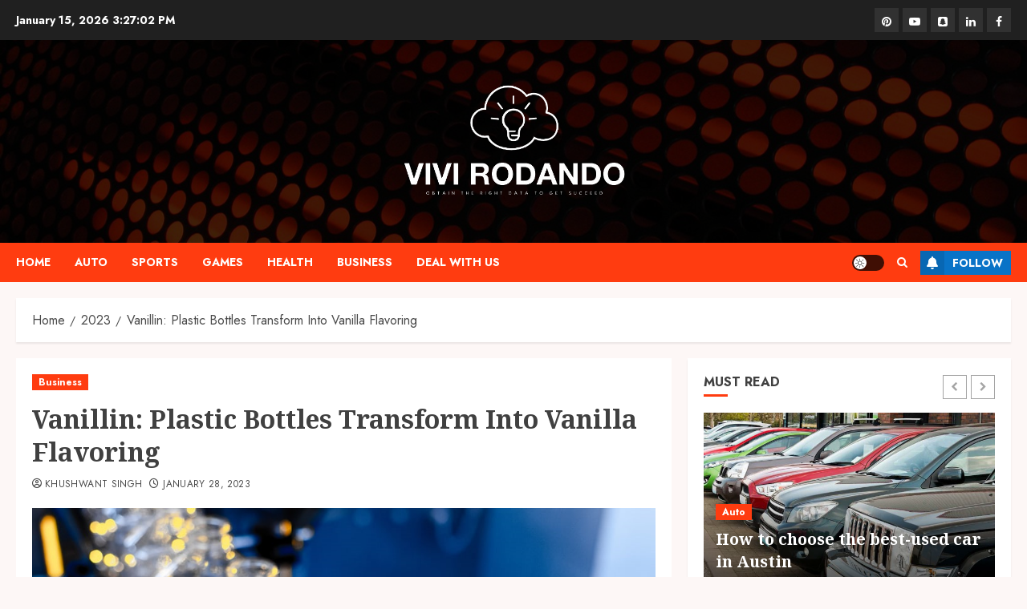

--- FILE ---
content_type: text/html; charset=UTF-8
request_url: https://www.vivirodando.com/2023/vanillin-plastic-bottles-transform-into-vanilla-flavoring/
body_size: 17063
content:
<!doctype html>
<html lang="en-US">
<head>
    <meta charset="UTF-8">
    <meta name="viewport" content="width=device-width, initial-scale=1">
    <link rel="profile" href="https://gmpg.org/xfn/11">

    <title>Vanillin: Plastic Bottles Transform Into Vanilla Flavoring &#8211; Vivi Rodando</title>
<meta name='robots' content='max-image-preview:large' />
<link rel='preload' href='https://fonts.googleapis.com/css?family=Jost:400,700|Noto+Serif:400,700&#038;subset=latin&#038;display=swap' as='style' onload="this.onload=null;this.rel='stylesheet'" type='text/css' media='all' crossorigin='anonymous'>
<link rel='dns-prefetch' href='//fonts.googleapis.com' />
<link rel='preconnect' href='https://fonts.googleapis.com' />
<link rel='preconnect' href='https://fonts.gstatic.com' />
<link rel="alternate" type="application/rss+xml" title="Vivi Rodando &raquo; Feed" href="https://www.vivirodando.com/feed/" />
<link rel="alternate" type="application/rss+xml" title="Vivi Rodando &raquo; Comments Feed" href="https://www.vivirodando.com/comments/feed/" />
<link rel="alternate" type="application/rss+xml" title="Vivi Rodando &raquo; Vanillin: Plastic Bottles Transform Into Vanilla Flavoring Comments Feed" href="https://www.vivirodando.com/2023/vanillin-plastic-bottles-transform-into-vanilla-flavoring/feed/" />
<link rel="alternate" title="oEmbed (JSON)" type="application/json+oembed" href="https://www.vivirodando.com/wp-json/oembed/1.0/embed?url=https%3A%2F%2Fwww.vivirodando.com%2F2023%2Fvanillin-plastic-bottles-transform-into-vanilla-flavoring%2F" />
<link rel="alternate" title="oEmbed (XML)" type="text/xml+oembed" href="https://www.vivirodando.com/wp-json/oembed/1.0/embed?url=https%3A%2F%2Fwww.vivirodando.com%2F2023%2Fvanillin-plastic-bottles-transform-into-vanilla-flavoring%2F&#038;format=xml" />
<style id='wp-img-auto-sizes-contain-inline-css' type='text/css'>
img:is([sizes=auto i],[sizes^="auto," i]){contain-intrinsic-size:3000px 1500px}
/*# sourceURL=wp-img-auto-sizes-contain-inline-css */
</style>

<style id='wp-emoji-styles-inline-css' type='text/css'>

	img.wp-smiley, img.emoji {
		display: inline !important;
		border: none !important;
		box-shadow: none !important;
		height: 1em !important;
		width: 1em !important;
		margin: 0 0.07em !important;
		vertical-align: -0.1em !important;
		background: none !important;
		padding: 0 !important;
	}
/*# sourceURL=wp-emoji-styles-inline-css */
</style>
<link rel='stylesheet' id='wp-block-library-css' href='https://www.vivirodando.com/wp-includes/css/dist/block-library/style.min.css?ver=6.9' type='text/css' media='all' />
<style id='global-styles-inline-css' type='text/css'>
:root{--wp--preset--aspect-ratio--square: 1;--wp--preset--aspect-ratio--4-3: 4/3;--wp--preset--aspect-ratio--3-4: 3/4;--wp--preset--aspect-ratio--3-2: 3/2;--wp--preset--aspect-ratio--2-3: 2/3;--wp--preset--aspect-ratio--16-9: 16/9;--wp--preset--aspect-ratio--9-16: 9/16;--wp--preset--color--black: #000000;--wp--preset--color--cyan-bluish-gray: #abb8c3;--wp--preset--color--white: #ffffff;--wp--preset--color--pale-pink: #f78da7;--wp--preset--color--vivid-red: #cf2e2e;--wp--preset--color--luminous-vivid-orange: #ff6900;--wp--preset--color--luminous-vivid-amber: #fcb900;--wp--preset--color--light-green-cyan: #7bdcb5;--wp--preset--color--vivid-green-cyan: #00d084;--wp--preset--color--pale-cyan-blue: #8ed1fc;--wp--preset--color--vivid-cyan-blue: #0693e3;--wp--preset--color--vivid-purple: #9b51e0;--wp--preset--gradient--vivid-cyan-blue-to-vivid-purple: linear-gradient(135deg,rgb(6,147,227) 0%,rgb(155,81,224) 100%);--wp--preset--gradient--light-green-cyan-to-vivid-green-cyan: linear-gradient(135deg,rgb(122,220,180) 0%,rgb(0,208,130) 100%);--wp--preset--gradient--luminous-vivid-amber-to-luminous-vivid-orange: linear-gradient(135deg,rgb(252,185,0) 0%,rgb(255,105,0) 100%);--wp--preset--gradient--luminous-vivid-orange-to-vivid-red: linear-gradient(135deg,rgb(255,105,0) 0%,rgb(207,46,46) 100%);--wp--preset--gradient--very-light-gray-to-cyan-bluish-gray: linear-gradient(135deg,rgb(238,238,238) 0%,rgb(169,184,195) 100%);--wp--preset--gradient--cool-to-warm-spectrum: linear-gradient(135deg,rgb(74,234,220) 0%,rgb(151,120,209) 20%,rgb(207,42,186) 40%,rgb(238,44,130) 60%,rgb(251,105,98) 80%,rgb(254,248,76) 100%);--wp--preset--gradient--blush-light-purple: linear-gradient(135deg,rgb(255,206,236) 0%,rgb(152,150,240) 100%);--wp--preset--gradient--blush-bordeaux: linear-gradient(135deg,rgb(254,205,165) 0%,rgb(254,45,45) 50%,rgb(107,0,62) 100%);--wp--preset--gradient--luminous-dusk: linear-gradient(135deg,rgb(255,203,112) 0%,rgb(199,81,192) 50%,rgb(65,88,208) 100%);--wp--preset--gradient--pale-ocean: linear-gradient(135deg,rgb(255,245,203) 0%,rgb(182,227,212) 50%,rgb(51,167,181) 100%);--wp--preset--gradient--electric-grass: linear-gradient(135deg,rgb(202,248,128) 0%,rgb(113,206,126) 100%);--wp--preset--gradient--midnight: linear-gradient(135deg,rgb(2,3,129) 0%,rgb(40,116,252) 100%);--wp--preset--font-size--small: 13px;--wp--preset--font-size--medium: 20px;--wp--preset--font-size--large: 36px;--wp--preset--font-size--x-large: 42px;--wp--preset--spacing--20: 0.44rem;--wp--preset--spacing--30: 0.67rem;--wp--preset--spacing--40: 1rem;--wp--preset--spacing--50: 1.5rem;--wp--preset--spacing--60: 2.25rem;--wp--preset--spacing--70: 3.38rem;--wp--preset--spacing--80: 5.06rem;--wp--preset--shadow--natural: 6px 6px 9px rgba(0, 0, 0, 0.2);--wp--preset--shadow--deep: 12px 12px 50px rgba(0, 0, 0, 0.4);--wp--preset--shadow--sharp: 6px 6px 0px rgba(0, 0, 0, 0.2);--wp--preset--shadow--outlined: 6px 6px 0px -3px rgb(255, 255, 255), 6px 6px rgb(0, 0, 0);--wp--preset--shadow--crisp: 6px 6px 0px rgb(0, 0, 0);}:root { --wp--style--global--content-size: 700px;--wp--style--global--wide-size: 1240px; }:where(body) { margin: 0; }.wp-site-blocks > .alignleft { float: left; margin-right: 2em; }.wp-site-blocks > .alignright { float: right; margin-left: 2em; }.wp-site-blocks > .aligncenter { justify-content: center; margin-left: auto; margin-right: auto; }:where(.wp-site-blocks) > * { margin-block-start: 24px; margin-block-end: 0; }:where(.wp-site-blocks) > :first-child { margin-block-start: 0; }:where(.wp-site-blocks) > :last-child { margin-block-end: 0; }:root { --wp--style--block-gap: 24px; }:root :where(.is-layout-flow) > :first-child{margin-block-start: 0;}:root :where(.is-layout-flow) > :last-child{margin-block-end: 0;}:root :where(.is-layout-flow) > *{margin-block-start: 24px;margin-block-end: 0;}:root :where(.is-layout-constrained) > :first-child{margin-block-start: 0;}:root :where(.is-layout-constrained) > :last-child{margin-block-end: 0;}:root :where(.is-layout-constrained) > *{margin-block-start: 24px;margin-block-end: 0;}:root :where(.is-layout-flex){gap: 24px;}:root :where(.is-layout-grid){gap: 24px;}.is-layout-flow > .alignleft{float: left;margin-inline-start: 0;margin-inline-end: 2em;}.is-layout-flow > .alignright{float: right;margin-inline-start: 2em;margin-inline-end: 0;}.is-layout-flow > .aligncenter{margin-left: auto !important;margin-right: auto !important;}.is-layout-constrained > .alignleft{float: left;margin-inline-start: 0;margin-inline-end: 2em;}.is-layout-constrained > .alignright{float: right;margin-inline-start: 2em;margin-inline-end: 0;}.is-layout-constrained > .aligncenter{margin-left: auto !important;margin-right: auto !important;}.is-layout-constrained > :where(:not(.alignleft):not(.alignright):not(.alignfull)){max-width: var(--wp--style--global--content-size);margin-left: auto !important;margin-right: auto !important;}.is-layout-constrained > .alignwide{max-width: var(--wp--style--global--wide-size);}body .is-layout-flex{display: flex;}.is-layout-flex{flex-wrap: wrap;align-items: center;}.is-layout-flex > :is(*, div){margin: 0;}body .is-layout-grid{display: grid;}.is-layout-grid > :is(*, div){margin: 0;}body{padding-top: 0px;padding-right: 0px;padding-bottom: 0px;padding-left: 0px;}a:where(:not(.wp-element-button)){text-decoration: none;}:root :where(.wp-element-button, .wp-block-button__link){background-color: #32373c;border-radius: 0;border-width: 0;color: #fff;font-family: inherit;font-size: inherit;font-style: inherit;font-weight: inherit;letter-spacing: inherit;line-height: inherit;padding-top: calc(0.667em + 2px);padding-right: calc(1.333em + 2px);padding-bottom: calc(0.667em + 2px);padding-left: calc(1.333em + 2px);text-decoration: none;text-transform: inherit;}.has-black-color{color: var(--wp--preset--color--black) !important;}.has-cyan-bluish-gray-color{color: var(--wp--preset--color--cyan-bluish-gray) !important;}.has-white-color{color: var(--wp--preset--color--white) !important;}.has-pale-pink-color{color: var(--wp--preset--color--pale-pink) !important;}.has-vivid-red-color{color: var(--wp--preset--color--vivid-red) !important;}.has-luminous-vivid-orange-color{color: var(--wp--preset--color--luminous-vivid-orange) !important;}.has-luminous-vivid-amber-color{color: var(--wp--preset--color--luminous-vivid-amber) !important;}.has-light-green-cyan-color{color: var(--wp--preset--color--light-green-cyan) !important;}.has-vivid-green-cyan-color{color: var(--wp--preset--color--vivid-green-cyan) !important;}.has-pale-cyan-blue-color{color: var(--wp--preset--color--pale-cyan-blue) !important;}.has-vivid-cyan-blue-color{color: var(--wp--preset--color--vivid-cyan-blue) !important;}.has-vivid-purple-color{color: var(--wp--preset--color--vivid-purple) !important;}.has-black-background-color{background-color: var(--wp--preset--color--black) !important;}.has-cyan-bluish-gray-background-color{background-color: var(--wp--preset--color--cyan-bluish-gray) !important;}.has-white-background-color{background-color: var(--wp--preset--color--white) !important;}.has-pale-pink-background-color{background-color: var(--wp--preset--color--pale-pink) !important;}.has-vivid-red-background-color{background-color: var(--wp--preset--color--vivid-red) !important;}.has-luminous-vivid-orange-background-color{background-color: var(--wp--preset--color--luminous-vivid-orange) !important;}.has-luminous-vivid-amber-background-color{background-color: var(--wp--preset--color--luminous-vivid-amber) !important;}.has-light-green-cyan-background-color{background-color: var(--wp--preset--color--light-green-cyan) !important;}.has-vivid-green-cyan-background-color{background-color: var(--wp--preset--color--vivid-green-cyan) !important;}.has-pale-cyan-blue-background-color{background-color: var(--wp--preset--color--pale-cyan-blue) !important;}.has-vivid-cyan-blue-background-color{background-color: var(--wp--preset--color--vivid-cyan-blue) !important;}.has-vivid-purple-background-color{background-color: var(--wp--preset--color--vivid-purple) !important;}.has-black-border-color{border-color: var(--wp--preset--color--black) !important;}.has-cyan-bluish-gray-border-color{border-color: var(--wp--preset--color--cyan-bluish-gray) !important;}.has-white-border-color{border-color: var(--wp--preset--color--white) !important;}.has-pale-pink-border-color{border-color: var(--wp--preset--color--pale-pink) !important;}.has-vivid-red-border-color{border-color: var(--wp--preset--color--vivid-red) !important;}.has-luminous-vivid-orange-border-color{border-color: var(--wp--preset--color--luminous-vivid-orange) !important;}.has-luminous-vivid-amber-border-color{border-color: var(--wp--preset--color--luminous-vivid-amber) !important;}.has-light-green-cyan-border-color{border-color: var(--wp--preset--color--light-green-cyan) !important;}.has-vivid-green-cyan-border-color{border-color: var(--wp--preset--color--vivid-green-cyan) !important;}.has-pale-cyan-blue-border-color{border-color: var(--wp--preset--color--pale-cyan-blue) !important;}.has-vivid-cyan-blue-border-color{border-color: var(--wp--preset--color--vivid-cyan-blue) !important;}.has-vivid-purple-border-color{border-color: var(--wp--preset--color--vivid-purple) !important;}.has-vivid-cyan-blue-to-vivid-purple-gradient-background{background: var(--wp--preset--gradient--vivid-cyan-blue-to-vivid-purple) !important;}.has-light-green-cyan-to-vivid-green-cyan-gradient-background{background: var(--wp--preset--gradient--light-green-cyan-to-vivid-green-cyan) !important;}.has-luminous-vivid-amber-to-luminous-vivid-orange-gradient-background{background: var(--wp--preset--gradient--luminous-vivid-amber-to-luminous-vivid-orange) !important;}.has-luminous-vivid-orange-to-vivid-red-gradient-background{background: var(--wp--preset--gradient--luminous-vivid-orange-to-vivid-red) !important;}.has-very-light-gray-to-cyan-bluish-gray-gradient-background{background: var(--wp--preset--gradient--very-light-gray-to-cyan-bluish-gray) !important;}.has-cool-to-warm-spectrum-gradient-background{background: var(--wp--preset--gradient--cool-to-warm-spectrum) !important;}.has-blush-light-purple-gradient-background{background: var(--wp--preset--gradient--blush-light-purple) !important;}.has-blush-bordeaux-gradient-background{background: var(--wp--preset--gradient--blush-bordeaux) !important;}.has-luminous-dusk-gradient-background{background: var(--wp--preset--gradient--luminous-dusk) !important;}.has-pale-ocean-gradient-background{background: var(--wp--preset--gradient--pale-ocean) !important;}.has-electric-grass-gradient-background{background: var(--wp--preset--gradient--electric-grass) !important;}.has-midnight-gradient-background{background: var(--wp--preset--gradient--midnight) !important;}.has-small-font-size{font-size: var(--wp--preset--font-size--small) !important;}.has-medium-font-size{font-size: var(--wp--preset--font-size--medium) !important;}.has-large-font-size{font-size: var(--wp--preset--font-size--large) !important;}.has-x-large-font-size{font-size: var(--wp--preset--font-size--x-large) !important;}
/*# sourceURL=global-styles-inline-css */
</style>

<link rel='stylesheet' id='contact-form-7-css' href='https://www.vivirodando.com/wp-content/plugins/contact-form-7/includes/css/styles.css?ver=6.1.4' type='text/css' media='all' />
<link rel='stylesheet' id='bootstrap-css' href='https://www.vivirodando.com/wp-content/themes/chromenews/assets/bootstrap/css/bootstrap.min.css?ver=6.9' type='text/css' media='all' />
<link rel='stylesheet' id='chromenews-style-css' href='https://www.vivirodando.com/wp-content/themes/chromenews/style.css?ver=6.9' type='text/css' media='all' />
<style id='chromenews-style-inline-css' type='text/css'>
body.aft-dark-mode #loader::before{border-color:#000000;} body.aft-dark-mode #sidr,body.aft-dark-mode,body.aft-dark-mode.custom-background,body.aft-dark-mode #af-preloader{background-color:#000000;} body.aft-light-mode #loader::before{border-color:#fdf7f6 ;} body.aft-light-mode #sidr,body.aft-light-mode #af-preloader,body.aft-light-mode{background-color:#fdf7f6 ;} #loader,.wp-block-search .wp-block-search__button,.woocommerce-account .entry-content .woocommerce-MyAccount-navigation ul li.is-active,.woocommerce #respond input#submit.disabled,.woocommerce #respond input#submit:disabled,.woocommerce #respond input#submit:disabled[disabled],.woocommerce a.button.disabled,.woocommerce a.button:disabled,.woocommerce a.button:disabled[disabled],.woocommerce button.button.disabled,.woocommerce button.button:disabled,.woocommerce button.button:disabled[disabled],.woocommerce input.button.disabled,.woocommerce input.button:disabled,.woocommerce input.button:disabled[disabled],.woocommerce #respond input#submit,.woocommerce a.button,.woocommerce button.button,.woocommerce input.button,.woocommerce #respond input#submit.alt,.woocommerce a.button.alt,.woocommerce button.button.alt,.woocommerce input.button.alt,.woocommerce #respond input#submit:hover,.woocommerce a.button:hover,.woocommerce button.button:hover,.woocommerce input.button:hover,.woocommerce #respond input#submit.alt:hover,.woocommerce a.button.alt:hover,.woocommerce button.button.alt:hover,.woocommerce input.button.alt:hover,.widget-title-border-top .wp_post_author_widget .widget-title::before,.widget-title-border-bottom .wp_post_author_widget .widget-title::before,.widget-title-border-top .heading-line::before,.widget-title-border-bottom .heading-line::before,.widget-title-border-top .sub-heading-line::before,.widget-title-border-bottom .sub-heading-line::before,.widget-title-background-side .wp-block-group .wp-block-search__label,.widget-title-background-side .wp-block-group .wp-block-heading,.widget-title-background-side .widget_block .wp-block-search__label,.widget-title-background-side .widget_block .wp-block-heading,.widget-title-background-side .wp_post_author_widget .widget-title,.widget-title-background-side .widget-title .heading-line,.widget-title-background-side .wp-block-search__label::before,.widget-title-background-side .heading-line-before,.widget-title-background-side .sub-heading-line,.widget-title-background-side .wp-block-group .wp-block-heading::before,.widget-title-background-side .widget_block .wp-block-heading::before,body.aft-dark-mode .is-style-fill a.wp-block-button__link:not(.has-background),body.aft-light-mode .is-style-fill a.wp-block-button__link:not(.has-background),body.aft-light-mode .aft-main-banner-section.aft-banner-background-secondary,body.aft-dark-mode .aft-main-banner-section.aft-banner-background-secondary,.aft-dark-mode span.heading-line-after,.aft-dark-mode span.heading-line-before,body.widget-title-border-bottom .header-after1 .heading-line-before,body.widget-title-border-bottom .widget-title .heading-line-before,body .af-cat-widget-carousel a.chromenews-categories.category-color-1,a.sidr-class-sidr-button-close,.aft-posts-tabs-panel .nav-tabs>li>a.active,body.aft-dark-mode .entry-content > [class*="wp-block-"] .wp-block-button:not(.is-style-outline) a.wp-block-button__link,body.aft-light-mode .entry-content > [class*="wp-block-"] .wp-block-button:not(.is-style-outline) a.wp-block-button__link,body.aft-dark-mode .entry-content > [class*="wp-block-"] .wp-block-button:not(.is-style-outline) a.wp-block-button__link:hover,body.aft-light-mode .entry-content > [class*="wp-block-"] .wp-block-button:not(.is-style-outline) a.wp-block-button__link:hover,.widget-title-border-bottom .sub-heading-line::before,.widget-title-border-bottom .wp-post-author-wrap .header-after::before,.widget-title-border-side .wp_post_author_widget .widget-title::before,.widget-title-border-side .heading-line::before,.widget-title-border-side .sub-heading-line::before,.single-post .entry-content-title-featured-wrap .af-post-format i,.single-post article.post .af-post-format i,.aft-archive-wrapper .no-post-image:not(.grid-design-texts-over-image) .af-post-format i,span.heading-line::before,.wp-post-author-wrap .header-after::before,body.aft-dark-mode input[type="button"],body.aft-dark-mode input[type="reset"],body.aft-dark-mode input[type="submit"],body.aft-dark-mode .inner-suscribe input[type=submit],.af-youtube-slider .af-video-wrap .af-bg-play i,.af-youtube-video-list .entry-header-yt-video-wrapper .af-yt-video-play i,body .btn-style1 a:visited,body .btn-style1 a,body .chromenews-pagination .nav-links .page-numbers.current,body #scroll-up,body article.sticky .read-single:before,.read-img .trending-no,body .trending-posts-vertical .trending-no{background-color:#FF3C10;} body .aft-see-more a{background-image:linear-gradient(120deg,#FF3C10 ,#FF3C10);} .comment-content > p a,.comment-body .reply a:hover,.entry-content .wp-block-table td a,.entry-content h1 a,.entry-content h2 a,.entry-content h3 a,.entry-content h4 a,.entry-content h5 a,.entry-content h6 a,.chromenews_youtube_video_widget .af-youtube-slider-thumbnail .slick-slide.slick-current::before,.post-description a:not(.aft-readmore),.chromenews-widget.widget_text a,.chromenews-widget .textwidget a,body .aft-see-more a,mark,body.aft-light-mode .aft-readmore-wrapper a.aft-readmore:hover,body.aft-dark-mode .aft-readmore-wrapper a.aft-readmore:hover,body.aft-dark-mode .grid-design-texts-over-image .aft-readmore-wrapper a.aft-readmore:hover,body.aft-light-mode .grid-design-texts-over-image .aft-readmore-wrapper a.aft-readmore:hover,body.single .entry-header .aft-post-excerpt-and-meta .post-excerpt,body.aft-light-mode.single span.tags-links a:hover,body.aft-dark-mode.single span.tags-links a:hover,.chromenews-pagination .nav-links .page-numbers.current,.aft-light-mode p.awpa-more-posts a:hover,p.awpa-more-posts a:hover,.wp-post-author-meta .wp-post-author-meta-more-posts a.awpa-more-posts:hover{border-color:#FF3C10;} body.aft-dark-mode main .entry-content ul.wc-block-grid__products > li a:hover .wc-block-grid__product-title,body.aft-light-mode main .entry-content ul.wc-block-grid__products > li a:hover .wc-block-grid__product-title,body .entry-content > [class*="wp-block-"] a:not(.has-text-color),body .entry-content > [class*="wp-block-"] li,body .entry-content > ul a,body .entry-content > ol a,body .entry-content > p a ,.post-excerpt a,body.aft-dark-mode #secondary .chromenews-widget ul[class*="wp-block-"] a:hover,body.aft-light-mode #secondary .chromenews-widget ul[class*="wp-block-"] a:hover,body.aft-dark-mode #secondary .chromenews-widget ol[class*="wp-block-"] a:hover,body.aft-light-mode #secondary .chromenews-widget ol[class*="wp-block-"] a:hover,.comment-form a:hover,body.aft-light-mode .af-breadcrumbs a:hover,body.aft-dark-mode .af-breadcrumbs a:hover,body.aft-light-mode ul.trail-items li a:hover,body.aft-dark-mode ul.trail-items li a:hover,.aft-dark-mode ul.cat-links > li a,.aft-light-mode ul.cat-links > li a,.aft-dark-mode .widget ul.cat-links > li a,.aft-light-mode .widget ul.cat-links > li a,.read-title h3 a:hover,.read-title h2 a:hover,#scroll-up::after{border-bottom-color:#FF3C10;} .hover-title-secondary-color.aft-dark-mode .aft-main-banner-section.aft-banner-background-custom:not(.data-bg) .read-single:not(.grid-design-texts-over-image) .read-title h3 a:hover,.hover-title-secondary-color.aft-light-mode .aft-main-banner-section.aft-banner-background-custom:not(.data-bg) .read-single:not(.grid-design-texts-over-image) .read-title h3 a:hover,.hover-title-secondary-color.aft-dark-mode .aft-main-banner-section.aft-banner-background-alternative:not(.data-bg) .read-single:not(.grid-design-texts-over-image) .read-title h3 a:hover,.hover-title-secondary-color.aft-light-mode .aft-main-banner-section.aft-banner-background-alternative:not(.data-bg) .read-single:not(.grid-design-texts-over-image) .read-title h3 a:hover,.hover-title-secondary-color.aft-dark-mode .aft-main-banner-section.aft-banner-background-default:not(.data-bg) .read-single:not(.grid-design-texts-over-image) .read-title h3 a:hover,.hover-title-secondary-color.aft-light-mode .aft-main-banner-section.aft-banner-background-default:not(.data-bg) .read-single:not(.grid-design-texts-over-image) .read-title h3 a:hover,.hover-title-secondary-color.aft-dark-mode #secondary .chromenews-widget ul[class*="wp-block-"] a:hover,.hover-title-secondary-color.aft-light-mode #secondary .chromenews-widget ul[class*="wp-block-"] a:hover,.hover-title-secondary-color.aft-dark-mode #secondary .chromenews-widget ol[class*="wp-block-"] a:hover,.hover-title-secondary-color.aft-light-mode #secondary .chromenews-widget ol[class*="wp-block-"] a:hover,.hover-title-secondary-color.aft-dark-mode .read-single:not(.grid-design-texts-over-image) .read-title h2 a:hover,.hover-title-secondary-color.aft-dark-mode .read-single:not(.grid-design-texts-over-image) .read-title h3 a:hover,.hover-title-secondary-color .read-title h3 a:hover,.hover-title-secondary-color .read-title h2 a:hover,.hover-title-secondary-color .nav-links a:hover .post-title,.hover-title-secondary-color.aft-dark-mode .banner-exclusive-posts-wrapper a:hover .exclusive-post-title,.hover-title-secondary-color.aft-light-mode .banner-exclusive-posts-wrapper a:hover .exclusive-post-title,.hover-title-secondary-color.aft-light-mode .aft-main-banner-section.aft-banner-background-default:not(.data-bg) .banner-exclusive-posts-wrapper a:hover .exclusive-post-title,.hover-title-secondary-color.aft-light-mode .aft-main-banner-section.aft-banner-background-alternative:not(.data-bg) .banner-exclusive-posts-wrapper a:hover .exclusive-post-title,.hover-title-secondary-color.aft-light-mode .aft-main-banner-section.aft-banner-background-custom:not(.data-bg) .banner-exclusive-posts-wrapper a:hover .exclusive-post-title,.hover-title-secondary-color.aft-dark-mode .aft-main-banner-section.aft-banner-background-default:not(.data-bg) .banner-exclusive-posts-wrapper a:hover .exclusive-post-title,.hover-title-secondary-color.aft-dark-mode .aft-main-banner-section.aft-banner-background-alternative:not(.data-bg) .banner-exclusive-posts-wrapper a:hover .exclusive-post-title,.hover-title-secondary-color.aft-dark-mode .aft-main-banner-section.aft-banner-background-custom:not(.data-bg) .banner-exclusive-posts-wrapper a:hover .exclusive-post-title,.hover-title-secondary-color.aft-light-mode .widget ul:not([class]) > li a:hover,.hover-title-secondary-color.aft-light-mode .widget ol:not([class]) > li a:hover,.hover-title-secondary-color.aft-dark-mode .widget ul:not([class]) > li a:hover,.hover-title-secondary-color.aft-dark-mode .widget ol:not([class]) > li a:hover,.hover-title-secondary-color.aft-light-mode .read-single:not(.grid-design-texts-over-image) .read-title h2 a:hover,.hover-title-secondary-color.aft-light-mode .read-single:not(.grid-design-texts-over-image) .read-title h3 a:hover,.page-links a.post-page-numbers,body.aft-dark-mode .entry-content > [class*="wp-block-"] a.wp-block-file__button:not(.has-text-color),body.aft-light-mode .entry-content > [class*="wp-block-"] a.wp-block-file__button:not(.has-text-color),body.wp-post-author-meta .awpa-display-name a:hover,.widget_text a,body footer.site-footer .wp-post-author-meta .wp-post-author-meta-more-posts a:hover,body footer.site-footer .wp_post_author_widget .awpa-display-name a:hover,body .site-footer .secondary-footer a:hover,body.aft-light-mode p.awpa-website a:hover ,body.aft-dark-mode p.awpa-website a:hover{color:#FF3C10;} .woocommerce div.product form.cart .reset_variations,.wp-calendar-nav a,body.aft-light-mode main ul > li a:hover,body.aft-light-mode main ol > li a:hover,body.aft-dark-mode main ul > li a:hover,body.aft-dark-mode main ol > li a:hover,body.aft-light-mode .aft-main-banner-section .aft-popular-taxonomies-lists ul li a:hover,body.aft-dark-mode .aft-main-banner-section .aft-popular-taxonomies-lists ul li a:hover,.aft-dark-mode .read-details .entry-meta span.aft-view-count a:hover,.aft-light-mode .read-details .entry-meta span.aft-view-count a:hover,body.aft-dark-mode .entry-meta span.posts-author a:hover,body.aft-light-mode .entry-meta span.posts-author a:hover,body.aft-dark-mode .entry-meta span.posts-date a:hover,body.aft-light-mode .entry-meta span.posts-date a:hover,body.aft-dark-mode .entry-meta span.aft-comment-count a:hover,body.aft-light-mode .entry-meta span.aft-comment-count a:hover,.comment-metadata a:hover,.fn a:hover,body.aft-light-mode .chromenews-pagination .nav-links a.page-numbers:hover,body.aft-dark-mode .chromenews-pagination .nav-links a.page-numbers:hover,body.aft-light-mode .entry-content p.wp-block-tag-cloud a.tag-cloud-link:hover,body.aft-dark-mode .entry-content p.wp-block-tag-cloud a.tag-cloud-link:hover,body footer.site-footer .wp-block-tag-cloud a:hover,body footer.site-footer .tagcloud a:hover,body.aft-light-mode .wp-block-tag-cloud a:hover,body.aft-light-mode .tagcloud a:hover,body.aft-dark-mode .wp-block-tag-cloud a:hover,body.aft-dark-mode .tagcloud a:hover,.aft-dark-mode .wp-post-author-meta .wp-post-author-meta-more-posts a:hover,body footer.site-footer .wp-post-author-meta .wp-post-author-meta-more-posts a:hover{border-color:#FF3C10;} .widget-title-border-top .wp-block-group .wp-block-search__label::before,.widget-title-border-top .wp-block-group .wp-block-heading::before,.widget-title-border-top .widget_block .wp-block-search__label::before,.widget-title-border-top .widget_block .wp-block-heading::before,.widget-title-border-bottom .wp-block-group .wp-block-search__label::before,.widget-title-border-bottom .wp-block-group .wp-block-heading::before,.widget-title-border-bottom .widget_block .wp-block-search__label::before,.widget-title-border-bottom .widget_block .wp-block-heading::before,.widget-title-border-side .wp-block-group .wp-block-search__label::before,.widget-title-border-side .wp-block-group .wp-block-heading::before,.widget-title-border-side .widget_block .wp-block-search__label::before,.widget-title-border-side .widget_block .wp-block-heading::before,.wp-block-group .wp-block-search__label::before,.wp-block-group .wp-block-heading::before,.widget_block .wp-block-search__label::before,.widget_block .wp-block-heading::before,body .aft-main-banner-section .aft-popular-taxonomies-lists strong::before,.entry-content form.mc4wp-form input[type=submit],.inner-suscribe input[type=submit],body.aft-light-mode .woocommerce-MyAccount-content a.button,body.aft-dark-mode .woocommerce-MyAccount-content a.button,body.aft-light-mode.woocommerce-account .addresses .title .edit,body.aft-dark-mode.woocommerce-account .addresses .title .edit,.fpsml-front-form.fpsml-template-1 .fpsml-field input[type="submit"],.fpsml-front-form.fpsml-template-2 .fpsml-field input[type="submit"],.fpsml-front-form.fpsml-template-3 .fpsml-field input[type="submit"],.fpsml-front-form.fpsml-template-4 .fpsml-field input[type="submit"],.fpsml-front-form.fpsml-template-5 .fpsml-field input[type="submit"],.fpsml-front-form.fpsml-template-1 .qq-upload-button,.fpsml-front-form.fpsml-template-2 .qq-upload-button,.fpsml-front-form.fpsml-template-3 .qq-upload-button,.fpsml-front-form.fpsml-template-4 .qq-upload-button,.fpsml-front-form.fpsml-template-5 .qq-upload-button,body.aft-dark-mode #wp-calendar tbody td#today,body.aft-light-mode #wp-calendar tbody td#today,body.aft-dark-mode .entry-content > [class*="wp-block-"] .wp-block-button:not(.is-style-outline) a.wp-block-button__link,body.aft-light-mode .entry-content > [class*="wp-block-"] .wp-block-button:not(.is-style-outline) a.wp-block-button__link,.widget-title-border-top .sub-heading-line::before,.widget-title-border-bottom .sub-heading-line::before,.widget-title-border-side .sub-heading-line::before,.btn-style1 a:visited,.btn-style1 a,button,input[type="button"],input[type="reset"],input[type="submit"],body.aft-light-mode.woocommerce nav.woocommerce-pagination ul li .page-numbers.current,body.aft-dark-mode.woocommerce nav.woocommerce-pagination ul li .page-numbers.current,.woocommerce-product-search button[type="submit"],.widget_mc4wp_form_widget input[type=submit],input.search-submit{background-color:#FF3C10;} body.aft-light-mode .aft-readmore-wrapper a.aft-readmore:hover,body.aft-dark-mode .aft-readmore-wrapper a.aft-readmore:hover,.main-navigation .menu-description,.woocommerce-product-search button[type="submit"],input.search-submit,body.single span.tags-links a:hover,.aft-light-mode .wp-post-author-meta .awpa-display-name a:hover,.aft-light-mode .banner-exclusive-posts-wrapper a .exclusive-post-title:hover,.aft-light-mode .widget ul.menu >li a:hover,.aft-light-mode .widget ul > li a:hover,.aft-light-mode .widget ol > li a:hover,.aft-light-mode .read-title h3 a:hover,.aft-dark-mode .banner-exclusive-posts-wrapper a .exclusive-post-title:hover,.aft-dark-mode .featured-category-item .read-img a:hover,.aft-dark-mode .widget ul.menu >li a:hover,.aft-dark-mode .widget ul > li a:hover,.aft-dark-mode .widget ol > li a:hover,.aft-dark-mode .read-title h3 a:hover,.aft-dark-mode .nav-links a:hover .post-title,body.aft-dark-mode .entry-content > [class*="wp-block-"] a:not(.has-text-color):hover,body.aft-dark-mode .entry-content > ol a:hover,body.aft-dark-mode .entry-content > ul a:hover,body.aft-dark-mode .entry-content > p a:hover,body.aft-dark-mode .entry-content .wp-block-tag-cloud a:hover,body.aft-dark-mode .entry-content .tagcloud a:hover,body.aft-light-mode .entry-content .wp-block-tag-cloud a:hover,body.aft-light-mode .entry-content .tagcloud a:hover,.aft-dark-mode .read-details .entry-meta span a:hover,.aft-light-mode .read-details .entry-meta span a:hover,body.aft-light-mode.woocommerce nav.woocommerce-pagination ul li .page-numbers.current,body.aft-dark-mode.woocommerce nav.woocommerce-pagination ul li .page-numbers.current,body.aft-light-mode.woocommerce nav.woocommerce-pagination ul li .page-numbers:hover,body.aft-dark-mode.woocommerce nav.woocommerce-pagination ul li .page-numbers:hover,body.aft-dark-mode .wp-post-author-meta .awpa-display-name a:hover,body .nav-links a .post-title:hover,body ul.trail-items li a:hover,body .post-edit-link:hover,body p.logged-in-as a,body #wp-calendar tbody td a,body .chromenews-customizer p:not([class]) > a,body .widget_block p:not([class]) > a,body .entry-content > [class*="wp-block-"] a:not(.wp-block-button__link):hover,body .entry-content > [class*="wp-block-"] a:not(.has-text-color),body .entry-content > ul a,body .entry-content > ul a:visited,body .entry-content > ol a,body .entry-content > ol a:visited,body .entry-content > p a,body .entry-content > p a:visited{border-color:#FF3C10;} body .aft-main-banner-section .aft-popular-taxonomies-lists strong::after{border-color:transparent transparent transparent #FF3C10;} body.rtl .aft-main-banner-section .aft-popular-taxonomies-lists strong::after{border-color:transparent #FF3C10 transparent transparent;} @media only screen and (min-width:993px){.main-navigation .menu-desktop > li.current-menu-item::after,.main-navigation .menu-desktop > ul > li.current-menu-item::after,.main-navigation .menu-desktop > li::after,.main-navigation .menu-desktop > ul > li::after{background-color:#FF3C10;} } body.aft-dark-mode .is-style-fill a.wp-block-button__link:not(.has-text-color),body.aft-light-mode .is-style-fill a.wp-block-button__link:not(.has-text-color),.woocommerce-account .entry-content .woocommerce-MyAccount-navigation ul li.is-active a,.wp-block-search .wp-block-search__button,.woocommerce #respond input#submit.disabled,.woocommerce #respond input#submit:disabled,.woocommerce #respond input#submit:disabled[disabled],.woocommerce a.button.disabled,.woocommerce a.button:disabled,.woocommerce a.button:disabled[disabled],.woocommerce button.button.disabled,.woocommerce button.button:disabled,.woocommerce button.button:disabled[disabled],.woocommerce input.button.disabled,.woocommerce input.button:disabled,.woocommerce input.button:disabled[disabled],.woocommerce #respond input#submit,.woocommerce a.button,body .entry-content > [class*="wp-block-"] .woocommerce a:not(.has-text-color).button,.woocommerce button.button,.woocommerce input.button,.woocommerce #respond input#submit.alt,.woocommerce a.button.alt,.woocommerce button.button.alt,.woocommerce input.button.alt,.woocommerce #respond input#submit:hover,.woocommerce a.button:hover,.woocommerce button.button:hover,.woocommerce input.button:hover,.woocommerce #respond input#submit.alt:hover,.woocommerce a.button.alt:hover,.woocommerce button.button.alt:hover,.woocommerce input.button.alt:hover,body.aft-light-mode .woocommerce-MyAccount-content a.button,body.aft-dark-mode .woocommerce-MyAccount-content a.button,body.aft-light-mode.woocommerce-account .addresses .title .edit,body.aft-dark-mode.woocommerce-account .addresses .title .edit,body .aft-main-banner-section .aft-popular-taxonomies-lists strong,body .aft-main-banner-section.aft-banner-background-secondary:not(.data-bg) .aft-popular-taxonomies-lists ul li a,body .aft-main-banner-section.aft-banner-background-secondary:not(.data-bg) .af-main-banner-thumb-posts .small-grid-style .grid-design-default .read-details .read-title h3 a,body .aft-main-banner-section.aft-banner-background-secondary:not(.data-bg) .widget-title .heading-line,body .aft-main-banner-section.aft-banner-background-secondary:not(.data-bg) .aft-posts-tabs-panel .nav-tabs>li>a,body .aft-main-banner-section.aft-banner-background-secondary:not(.data-bg) .aft-comment-view-share > span > a,body .aft-main-banner-section.aft-banner-background-secondary:not(.data-bg) .read-single:not(.grid-design-texts-over-image) .read-details .entry-meta span,body .aft-main-banner-section.aft-banner-background-secondary:not(.data-bg) .banner-exclusive-posts-wrapper a,body .aft-main-banner-section.aft-banner-background-secondary:not(.data-bg) .banner-exclusive-posts-wrapper a:visited,body .aft-main-banner-section.aft-banner-background-secondary:not(.data-bg) .featured-category-item .read-img a,body .aft-main-banner-section.aft-banner-background-secondary:not(.data-bg) .read-single:not(.grid-design-texts-over-image) .read-title h2 a,body .aft-main-banner-section.aft-banner-background-secondary:not(.data-bg) .read-single:not(.grid-design-texts-over-image) .read-title h3 a,body .aft-main-banner-section.aft-banner-background-secondary:not(.data-bg) .widget-title,body .aft-main-banner-section.aft-banner-background-secondary:not(.data-bg) .header-after1,body .aft-main-banner-section.aft-banner-background-secondary:not(.data-bg) .aft-yt-video-item-wrapper .slide-icon,body .aft-main-banner-section.aft-banner-background-secondary:not(.data-bg) .af-slick-navcontrols .slide-icon,#wp-calendar tbody td#today a,body.aft-light-mode .aft-see-more a:hover,body.aft-dark-mode .aft-see-more a:hover,body .chromenews-pagination .nav-links .page-numbers.current,body .aft-posts-tabs-panel .nav-tabs>li>a.active::before,body .aft-posts-tabs-panel .nav-tabs>li>a.active,.single-post .entry-content-title-featured-wrap .af-post-format i,.single-post article.post .af-post-format i,.aft-archive-wrapper .no-post-image:not(.grid-design-texts-over-image) .af-post-format i,body.aft-dark-mode .entry-content > [class*="wp-block-"] .wp-block-button:not(.is-style-outline) a.wp-block-button__link,body.aft-light-mode .entry-content > [class*="wp-block-"] .wp-block-button:not(.is-style-outline) a.wp-block-button__link,body.aft-dark-mode .entry-content > [class*="wp-block-"] .wp-block-button:not(.is-style-outline) a.wp-block-button__link:hover,body.aft-light-mode .entry-content > [class*="wp-block-"] .wp-block-button:not(.is-style-outline) a.wp-block-button__link:hover,body.aft-dark-mode .entry-content .wc-block-grid__product-add-to-cart.wp-block-button .wp-block-button__link:hover,body.aft-light-mode .entry-content .wc-block-grid__product-add-to-cart.wp-block-button .wp-block-button__link:hover,body.aft-dark-mode .entry-content .wc-block-grid__product-add-to-cart.wp-block-button .wp-block-button__link,body.aft-light-mode .entry-content .wc-block-grid__product-add-to-cart.wp-block-button .wp-block-button__link,body.aft-light-mode footer.site-footer .aft-posts-tabs-panel .nav-tabs>li>a.active,body.aft-dark-mode footer.site-footer .aft-posts-tabs-panel .nav-tabs>li>a.active,body.aft-light-mode .aft-main-banner-section.aft-banner-background-custom:not(.data-bg) .aft-posts-tabs-panel .nav-tabs>li>a.active,body.aft-dark-mode .aft-main-banner-section.aft-banner-background-alternative:not(.data-bg) .aft-posts-tabs-panel .nav-tabs>li>a.active,body.aft-light-mode .aft-main-banner-section.aft-banner-background-alternative:not(.data-bg) .aft-posts-tabs-panel .nav-tabs>li>a.active,body.aft-dark-mode .aft-main-banner-section.aft-banner-background-default:not(.data-bg) .aft-posts-tabs-panel .nav-tabs>li>a.active,body.aft-light-mode .aft-main-banner-section.aft-banner-background-default:not(.data-bg) .aft-posts-tabs-panel .nav-tabs>li>a.active,body.aft-dark-mode .aft-main-banner-section.aft-banner-background-alternative .aft-posts-tabs-panel .nav-tabs>li>a.active,body.aft-light-mode .aft-main-banner-section.aft-banner-background-alternative .aft-posts-tabs-panel .nav-tabs>li>a.active,body.aft-dark-mode .aft-main-banner-section.aft-banner-background-default .aft-posts-tabs-panel .nav-tabs>li>a.active,body.aft-light-mode .aft-main-banner-section.aft-banner-background-default .aft-posts-tabs-panel .nav-tabs>li>a.active,.fpsml-front-form.fpsml-template-1 .fpsml-field input[type="submit"],.fpsml-front-form.fpsml-template-2 .fpsml-field input[type="submit"],.fpsml-front-form.fpsml-template-3 .fpsml-field input[type="submit"],.fpsml-front-form.fpsml-template-4 .fpsml-field input[type="submit"],.fpsml-front-form.fpsml-template-5 .fpsml-field input[type="submit"],.fpsml-front-form.fpsml-template-1 .qq-upload-button,.fpsml-front-form.fpsml-template-2 .qq-upload-button,.fpsml-front-form.fpsml-template-3 .qq-upload-button,.fpsml-front-form.fpsml-template-4 .qq-upload-button,.fpsml-front-form.fpsml-template-5 .qq-upload-button,body.aft-dark-mode #wp-calendar tbody td#today,body.aft-light-mode #wp-calendar tbody td#today,body.aft-light-mode.widget-title-background-side .wp-block-group .wp-block-search__label,body.aft-light-mode.widget-title-background-side .wp-block-group .wp-block-heading,body.aft-light-mode.widget-title-background-side .widget_block .wp-block-search__label,body.aft-light-mode.widget-title-background-side .widget_block .wp-block-heading,body.aft-light-mode.widget-title-background-side .wp_post_author_widget .widget-title,body.aft-light-mode.widget-title-background-side .widget-title .heading-line,body.aft-light-mode.widget-title-background-side .aft-main-banner-section.aft-banner-background-custom:not(.data-bg) .widget-title .heading-line,body.aft-light-mode.widget-title-background-side .aft-main-banner-section.aft-banner-background-alternative:not(.data-bg) .widget-title .heading-line,body.aft-dark-mode.widget-title-background-side footer.site-footer .widget-title .heading-line,body.aft-light-mode.widget-title-background-side footer.site-footer .widget-title .heading-line,body.aft-dark-mode.widget-title-background-side .wp-block-group .wp-block-search__label,body.aft-dark-mode.widget-title-background-side .wp-block-group .wp-block-heading,body.aft-dark-mode.widget-title-background-side .widget_block .wp-block-search__label,body.aft-dark-mode.widget-title-background-side .widget_block .wp-block-heading,body.aft-dark-mode.widget-title-background-side .wp_post_author_widget .widget-title,body.aft-dark-mode.widget-title-background-side .widget-title .heading-line ,body.aft-dark-mode.widget-title-background-side .aft-main-banner-section.aft-banner-background-custom:not(.data-bg) .widget-title .heading-line,body.aft-dark-mode.widget-title-background-side .aft-main-banner-section.aft-banner-background-alternative:not(.data-bg) .widget-title .heading-line,.aft-light-mode.widget-title-background-side .aft-main-banner-section.aft-banner-background-default:not(.data-bg) .widget-title .heading-line,.aft-dark-mode.widget-title-background-side .aft-main-banner-section.aft-banner-background-default:not(.data-bg) .widget-title .heading-line,.af-youtube-slider .af-video-wrap .af-hide-iframe i,.af-youtube-slider .af-video-wrap .af-bg-play i,.af-youtube-video-list .entry-header-yt-video-wrapper .af-yt-video-play i,.woocommerce-product-search button[type="submit"],input.search-submit,body footer.site-footer .search-icon:visited,body footer.site-footer .search-icon:hover,body footer.site-footer .search-icon:focus,body footer.site-footer .search-icon:active,.wp-block-search__button svg.search-icon,.wp-block-search__button svg.search-icon:hover,body footer.site-footer .widget_mc4wp_form_widget input[type=submit],body footer.site-footer .woocommerce-product-search button[type="submit"],body.aft-light-mode.woocommerce nav.woocommerce-pagination ul li .page-numbers.current,body.aft-dark-mode.woocommerce nav.woocommerce-pagination ul li .page-numbers.current,body footer.site-footer input.search-submit,.widget_mc4wp_form_widget input[type=submit],body.aft-dark-mode button,body.aft-dark-mode input[type="button"],body.aft-dark-mode input[type="reset"],body.aft-dark-mode input[type="submit"],body.aft-light-mode button,body.aft-light-mode input[type="button"],body.aft-light-mode input[type="reset"],body.aft-light-mode input[type="submit"],.read-img .trending-no,body .trending-posts-vertical .trending-no,body.aft-dark-mode .btn-style1 a,body.aft-dark-mode #scroll-up{color:#ffffff;} body #scroll-up::before{content:"";border-bottom-color:#ffffff;} a.sidr-class-sidr-button-close::before,a.sidr-class-sidr-button-close::after{background-color:#ffffff;} body div#main-navigation-bar{background-color:#FF3C10;} .site-description,.site-title{font-family:Jost ,sans-serif;} table,body p,.blockspare-posts-block-post-grid-excerpt-content,.archive-description,.woocommerce form label,.nav-previous h4,.nav-next h4,.exclusive-posts .marquee a,.widget ul.menu >li,.widget ul ul li,.widget ul > li,.widget ol > li,main ul li,main ol li,p,input,textarea,body .blockspare-posts-block-post-grid-excerpt,body.primary-post-title-font.single h1.entry-title,body.primary-post-title-font.page h1.entry-title,body.primary-post-title-font .bs-marquee-wrapper,body.primary-post-title-font .blockspare-title-wrapper .blockspare-title,body.primary-post-title-font h4.blockspare-posts-block-post-grid-title,body.primary-post-title-font .read-title h3,body.primary-post-title-font .exclusive-post-title,.chromenews-customizer .post-description,.chromenews-widget .post-description{font-family:Noto Serif ,sans-serif;} body,button,select,optgroup,input[type="reset"],input[type="submit"],input.button,.widget ul.af-tabs > li a,p.awpa-more-posts,.post-description .aft-readmore-wrapper,body.secondary-post-title-font.single h1.entry-title,body.secondary-post-title-font.page h1.entry-title,body.secondary-post-title-font .blockspare-title-wrapper .blockspare-title,body.secondary-post-title-font .bs-marquee-wrapper,body.secondary-post-title-font h4.blockspare-posts-block-post-grid-title,body.secondary-post-title-font .read-title h3,body.secondary-post-title-font .exclusive-post-title,.cat-links li a,.min-read,.woocommerce form label.wp-block-search__label,.woocommerce ul.order_details li,.woocommerce .woocommerce-customer-details address p,.woocommerce nav.woocommerce-pagination ul li .page-numbers,.af-social-contacts .social-widget-menu .screen-reader-text{font-family:Jost ,sans-serif;} label,.nav-previous h4,.nav-next h4,.aft-readmore-wrapper a.aft-readmore,button,input[type="button"],input[type="reset"],input[type="submit"],.aft-posts-tabs-panel .nav-tabs>li>a,.aft-main-banner-wrapper .widget-title .heading-line,.exclusive-posts .exclusive-now ,.exclusive-posts .marquee a,div.custom-menu-link > a,.main-navigation .menu-desktop > li,.main-navigation .menu-desktop > ul > li,.site-title,h1,h2,h3,h4,h5,h6{font-weight:700;} .woocommerce h2,.cart-collaterals h3,.woocommerce-tabs.wc-tabs-wrapper h2,.wp-block-group .wp-block-heading,.widget_block .wp-block-heading,h4.af-author-display-name,body.widget-title-border-top .widget-title,body.widget-title-border-bottom .widget-title,body.widget-title-border-side .widget-title,body.widget-title-border-none .widget-title{font-size:16px;} .widget-title-background-side .aft-posts-tabs-panel .nav-tabs>li>a,.widget-title-background-side .wp-block-group .wp-block-search__label,.widget-title-background-side .wp-block-group .wp-block-heading,.widget-title-background-side .widget_block .wp-block-search__label,.widget-title-background-side .widget_block .wp-block-heading,.widget-title-background-side .wp_post_author_widget .widget-title,.widget-title-background-side .widget-title .heading-line{font-size:calc(16px - 8px);} @media screen and (max-width:480px){.woocommerce h2,.cart-collaterals h3,.woocommerce-tabs.wc-tabs-wrapper h2,h4.af-author-display-name,body.widget-title-border-top .widget-title,body.widget-title-border-bottom .widget-title,body.widget-title-border-side .widget-title,body.widget-title-border-none .widget-title{font-size:20px;} } .elementor-page .elementor-section.elementor-section-full_width > .elementor-container,.elementor-page .elementor-section.elementor-section-boxed > .elementor-container,.elementor-default .elementor-section.elementor-section-full_width > .elementor-container,.elementor-default .elementor-section.elementor-section-boxed > .elementor-container{max-width:1120px;} .container-wrapper .elementor{max-width:100%;} .full-width-content .elementor-section-stretched,.align-content-left .elementor-section-stretched,.align-content-right .elementor-section-stretched{max-width:100%;left:0 !important;}
/*# sourceURL=chromenews-style-inline-css */
</style>
<link rel='stylesheet' id='chromegrid-css' href='https://www.vivirodando.com/wp-content/themes/chromegrid/style.css?ver=1.0.2' type='text/css' media='all' />
<link rel='stylesheet' id='chromenews-google-fonts-css' href='https://fonts.googleapis.com/css?family=Jost:400,700|Noto+Serif:400,700&#038;subset=latin&#038;display=swap' type='text/css' media='all' />
<link rel='stylesheet' id='chromenews-icons-css' href='https://www.vivirodando.com/wp-content/themes/chromenews/assets/icons/style.css?ver=6.9' type='text/css' media='all' />
<script type="text/javascript" src="https://www.vivirodando.com/wp-includes/js/jquery/jquery.min.js?ver=3.7.1" id="jquery-core-js"></script>
<script type="text/javascript" src="https://www.vivirodando.com/wp-includes/js/jquery/jquery-migrate.min.js?ver=3.4.1" id="jquery-migrate-js"></script>
<script type="text/javascript" src="https://www.vivirodando.com/wp-content/themes/chromenews/assets/jquery.cookie.js?ver=6.9" id="jquery-cookie-js"></script>
<link rel="https://api.w.org/" href="https://www.vivirodando.com/wp-json/" /><link rel="alternate" title="JSON" type="application/json" href="https://www.vivirodando.com/wp-json/wp/v2/posts/35" /><link rel="EditURI" type="application/rsd+xml" title="RSD" href="https://www.vivirodando.com/xmlrpc.php?rsd" />
<meta name="generator" content="WordPress 6.9" />
<link rel="canonical" href="https://www.vivirodando.com/2023/vanillin-plastic-bottles-transform-into-vanilla-flavoring/" />
<link rel='shortlink' href='https://www.vivirodando.com/?p=35' />
<link rel="preload" href="https://www.vivirodando.com/wp-content/themes/chromegrid/assets/img/default-header-image.jpeg" as="image"><link rel="pingback" href="https://www.vivirodando.com/xmlrpc.php">        <style type="text/css">
                        .site-title,
            .site-description {
                position: absolute;
                clip: rect(1px, 1px, 1px, 1px);
                display: none;
            }

            

        </style>
        <link rel="icon" href="https://www.vivirodando.com/wp-content/uploads/2025/01/cropped-Customize-Vivi-Rodando-–-Obtain-the-right-data-to-get-succeed-01-07-2025_03_50_PM-32x32.png" sizes="32x32" />
<link rel="icon" href="https://www.vivirodando.com/wp-content/uploads/2025/01/cropped-Customize-Vivi-Rodando-–-Obtain-the-right-data-to-get-succeed-01-07-2025_03_50_PM-192x192.png" sizes="192x192" />
<link rel="apple-touch-icon" href="https://www.vivirodando.com/wp-content/uploads/2025/01/cropped-Customize-Vivi-Rodando-–-Obtain-the-right-data-to-get-succeed-01-07-2025_03_50_PM-180x180.png" />
<meta name="msapplication-TileImage" content="https://www.vivirodando.com/wp-content/uploads/2025/01/cropped-Customize-Vivi-Rodando-–-Obtain-the-right-data-to-get-succeed-01-07-2025_03_50_PM-270x270.png" />
		<style type="text/css" id="wp-custom-css">
			*:focus {
    outline: none !important;
}

.custom-logo{
	width:300px
}

		</style>
		<link rel='stylesheet' id='slick-css' href='https://www.vivirodando.com/wp-content/themes/chromenews/assets/slick/css/slick.min.css?ver=1.0.2' type='text/css' media='all' />
</head>

<body data-rsssl=1 class="wp-singular post-template-default single single-post postid-35 single-format-standard wp-custom-logo wp-embed-responsive wp-theme-chromenews wp-child-theme-chromegrid aft-light-mode aft-header-layout-centered header-image-default primary-post-title-font widget-title-border-bottom hover-title-underline default-content-layout single-content-mode-compact aft-single-featured-boxed align-content-left af-wide-layout aft-section-layout-background">


<div id="page" class="site af-whole-wrapper">
    <a class="skip-link screen-reader-text" href="#content">Skip to content</a>

    
    <header id="masthead" class="header-layout-centered chromenews-header">
      
  <div class="top-header">
    <div class="container-wrapper">
      <div class="top-bar-flex">
        <div class="top-bar-left col-2">

          <div class="date-bar-left">
                  <span class="topbar-date">
        January 15, 2026 <span id="topbar-time"></span>      </span>
              </div>
        </div>
        <div class="top-bar-right col-2">
          <div class="aft-small-social-menu">
                
      <div class="social-navigation"><ul id="menu-social" class="menu"><li id="menu-item-667" class="menu-item menu-item-type-custom menu-item-object-custom menu-item-667"><a href="https://www.pinterest.com/"><span class="screen-reader-text">pinterest</span></a></li>
<li id="menu-item-668" class="menu-item menu-item-type-custom menu-item-object-custom menu-item-668"><a href="https://www.youtube.com/"><span class="screen-reader-text">youtube</span></a></li>
<li id="menu-item-669" class="menu-item menu-item-type-custom menu-item-object-custom menu-item-669"><a href="https://www.snapchat.com/"><span class="screen-reader-text">snapchat</span></a></li>
<li id="menu-item-670" class="menu-item menu-item-type-custom menu-item-object-custom menu-item-670"><a href="https://www.linkedin.com/"><span class="screen-reader-text">linkedin</span></a></li>
<li id="menu-item-671" class="menu-item menu-item-type-custom menu-item-object-custom menu-item-671"><a href="https://www.facebook.com/"><span class="screen-reader-text">facebook</span></a></li>
</ul></div>
                </div>
        </div>
      </div>
    </div>
  </div>
<div class="mid-header-wrapper data-bg af-header-image" style="background-image: url(https://www.vivirodando.com/wp-content/themes/chromegrid/assets/img/default-header-image.jpeg);">

  <div class="mid-header">
    <div class="container-wrapper">
      <div class="mid-bar-flex">
        <div class="logo">
              <div class="site-branding uppercase-site-title">
      <a href="https://www.vivirodando.com/" class="custom-logo-link" rel="home"><img width="544" height="260" src="https://www.vivirodando.com/wp-content/uploads/2024/06/Logo-vivi-r.png" class="custom-logo" alt="Vivi Rodando" decoding="async" fetchpriority="high" srcset="https://www.vivirodando.com/wp-content/uploads/2024/06/Logo-vivi-r.png 544w, https://www.vivirodando.com/wp-content/uploads/2024/06/Logo-vivi-r-300x143.png 300w" sizes="(max-width: 544px) 100vw, 544px" loading="lazy" /></a>        <p class="site-title font-family-1">
          <a href="https://www.vivirodando.com/" class="site-title-anchor" rel="home">Vivi Rodando</a>
        </p>
      
              <p class="site-description">Obtain the right data to get succeed</p>
          </div>

          </div>
      </div>
    </div>
  </div>

      <div class="below-mid-header">
      <div class="container-wrapper">
        <div class="header-promotion">
                  </div>
      </div>
    </div>
  
</div>
<div id="main-navigation-bar" class="bottom-header">
  <div class="container-wrapper">
    <div class="bottom-nav">
      <div class="offcanvas-navigaiton">
                    <div class="navigation-container">
      <nav class="main-navigation clearfix">

        <span class="toggle-menu" aria-controls="primary-menu" aria-expanded="false">
          <a href="javascript:void(0)" class="aft-void-menu">
            <span class="screen-reader-text">
              Primary Menu            </span>
            <i class="ham"></i>
          </a>
        </span>


        <div class="menu main-menu menu-desktop show-menu-border"><ul id="primary-menu" class="menu"><li id="menu-item-71" class="menu-item menu-item-type-custom menu-item-object-custom menu-item-home menu-item-71"><a href="https://www.vivirodando.com/">Home</a></li>
<li id="menu-item-62" class="menu-item menu-item-type-taxonomy menu-item-object-category menu-item-62"><a href="https://www.vivirodando.com/category/auto/">Auto</a></li>
<li id="menu-item-63" class="menu-item menu-item-type-taxonomy menu-item-object-category menu-item-63"><a href="https://www.vivirodando.com/category/sports/">Sports</a></li>
<li id="menu-item-64" class="menu-item menu-item-type-taxonomy menu-item-object-category menu-item-64"><a href="https://www.vivirodando.com/category/games/">Games</a></li>
<li id="menu-item-65" class="menu-item menu-item-type-taxonomy menu-item-object-category menu-item-65"><a href="https://www.vivirodando.com/category/health/">Health</a></li>
<li id="menu-item-67" class="menu-item menu-item-type-taxonomy menu-item-object-category current-post-ancestor current-menu-parent current-post-parent menu-item-67"><a href="https://www.vivirodando.com/category/business/">Business</a></li>
<li id="menu-item-72" class="menu-item menu-item-type-post_type menu-item-object-page menu-item-72"><a href="https://www.vivirodando.com/deal-with-us/">Deal with us</a></li>
</ul></div>      </nav>
    </div>


          <div class="search-watch">
                <div id="aft-dark-light-mode-wrap">
        <a href="javascript:void(0)" class="aft-light-mode" data-site-mode="aft-light-mode" id="aft-dark-light-mode-btn">
          <span class="aft-icon-circle">Light/Dark Button</span>
        </a>
      </div>
                  <div class="af-search-wrap">
      <div class="search-overlay">
        <a href="#" title="Search" class="search-icon">
          <i class="fa fa-search"></i>
        </a>
        <div class="af-search-form">
          <form role="search" method="get" class="search-form" action="https://www.vivirodando.com/">
				<label>
					<span class="screen-reader-text">Search for:</span>
					<input type="search" class="search-field" placeholder="Search &hellip;" value="" name="s" />
				</label>
				<input type="submit" class="search-submit" value="Search" />
			</form>        </div>
      </div>
    </div>

                      <div class="custom-menu-link">
          <a href="#">
                          <i class="fas fa-bell" aria-hidden="true"></i>
                        Follow          </a>
        </div>
          
            </div>

      </div>

    </div>
  </div>
    </header>

    <!-- end slider-section -->
  
    
    
    <div class="aft-main-breadcrumb-wrapper container-wrapper">
                <div class="af-breadcrumbs font-family-1 color-pad">

            <div role="navigation" aria-label="Breadcrumbs" class="breadcrumb-trail breadcrumbs" itemprop="breadcrumb"><ul class="trail-items" itemscope itemtype="http://schema.org/BreadcrumbList"><meta name="numberOfItems" content="3" /><meta name="itemListOrder" content="Ascending" /><li itemprop="itemListElement" itemscope itemtype="http://schema.org/ListItem" class="trail-item trail-begin"><a href="https://www.vivirodando.com/" rel="home" itemprop="item"><span itemprop="name">Home</span></a><meta itemprop="position" content="1" /></li><li itemprop="itemListElement" itemscope itemtype="http://schema.org/ListItem" class="trail-item"><a href="https://www.vivirodando.com/2023/" itemprop="item"><span itemprop="name">2023</span></a><meta itemprop="position" content="2" /></li><li itemprop="itemListElement" itemscope itemtype="http://schema.org/ListItem" class="trail-item trail-end"><a href="https://www.vivirodando.com/2023/vanillin-plastic-bottles-transform-into-vanilla-flavoring/" itemprop="item"><span itemprop="name">Vanillin: Plastic Bottles Transform Into Vanilla Flavoring</span></a><meta itemprop="position" content="3" /></li></ul></div>
        </div>
        </div>
    <div id="content" class="container-wrapper"><div class="section-block-upper">
    <div id="primary" class="content-area">
        <main id="main" class="site-main">
                            <article id="post-35" class="af-single-article post-35 post type-post status-publish format-standard has-post-thumbnail hentry category-business">

                    <div class="entry-content-wrap af-cat-widget-carousel read-single ">

                                                    <div class="entry-content-title-featured-wrap">
                                        <header class="entry-header pos-rel social-after-title">
            <div class="read-details">
                <div class="entry-header-details af-cat-widget-carousel">
                    
                        <div class="figure-categories read-categories figure-categories-bg ">
                                                        <ul class="cat-links"><li class="meta-category">
                             <a class="chromenews-categories category-color-1" href="https://www.vivirodando.com/category/business/" aria-label="Business">
                                 Business
                             </a>
                        </li></ul>                        </div>
                                        <h1 class="entry-title">Vanillin: Plastic Bottles Transform Into Vanilla Flavoring</h1>
                   

                    
                    <div class="aft-post-excerpt-and-meta color-pad">

                        <div class="entry-meta">

                            

      <span class="author-links">
                  <span class="item-metadata posts-author byline">
                          <i class="far fa-user-circle"></i>
                            <a href="https://www.vivirodando.com/author/admin/">
                                    Khushwant Singh                </a>
                 </span>
        

                  <span class="item-metadata posts-date">
            <i class="far fa-clock" aria-hidden="true"></i>
            <a href="https://www.vivirodando.com/2023/01/">
              January 28, 2023            </a>
          </span>
        
      </span>
                                                            <div class="aft-comment-view-share">
            </div>

                        </div>
                    </div>
                </div>
            </div>
        </header><!-- .entry-header -->

        <!-- end slider-section -->
        
                    <div class="read-img pos-rel">
                                <div class="post-thumbnail full-width-image">
                    <img width="1000" height="662" src="https://www.vivirodando.com/wp-content/uploads/2023/01/15-f.jpg" class="attachment-chromenews-featured size-chromenews-featured wp-post-image" alt="Vanilla Flavoring" decoding="async" srcset="https://www.vivirodando.com/wp-content/uploads/2023/01/15-f.jpg 1000w, https://www.vivirodando.com/wp-content/uploads/2023/01/15-f-300x199.jpg 300w, https://www.vivirodando.com/wp-content/uploads/2023/01/15-f-768x508.jpg 768w" sizes="(max-width: 1000px) 100vw, 1000px" loading="lazy" />                </div>
            
                                    </div>

        

        <!-- end slider-section -->
                                    </div>
                        

                        

    <div class="color-pad">
        <div class="entry-content read-details">

            
            <p style="text-align: justify;">The international campaign to manage the outspreading plastic waste is amongst the fastest-emerging environmental causes ever initiated. Still, it has not been sufficient to make any impact on the constantlyrising tonnage of waste plastic that lands up in the landfills, seas, and oceans.</p>
<p style="text-align: justify;">To support the statement with the data, we produce 360 million tons of plastic waste every year with 180-200 million tons of those ending up in landfills and 8-10 million tons in oceans. That is over 50%. Ask about leaving a mark on the planet and we’re leaving no stone unturned.</p>
<p style="text-align: justify;">Although, not everything is gloomy. Some scientists have undertaken the daunting challenge to make large chunks of those plastic waste disappear.</p>
<p style="text-align: justify;">How, you ask? The answer is as plain as “vanilla”. To use them as a food ingredient and eat them away, no kidding. Yes, you heard that right. This impossible transformation of plastic waste into safe and edible ingredients has been proved attainable in a study that convertedpolyethylene terephthalate(PET) water bottles into vanillin, also known as artificial vanilla flavoring.</p>
<p style="text-align: justify;">Plastic bottles or PETs have been converted into vanilla flavoring through genetically engineered E. coli bacteria, making it the first time a useful and scarce chemical has been derived from plastic waste.</p>
<p><img decoding="async" class="aligncenter  wp-image-46" src="https://www.vivirodando.com/wp-content/uploads/2023/01/15-Plastic-Bottles.jpg" alt="Plastic Bottles" width="554" height="310" srcset="https://www.vivirodando.com/wp-content/uploads/2023/01/15-Plastic-Bottles.jpg 1140w, https://www.vivirodando.com/wp-content/uploads/2023/01/15-Plastic-Bottles-300x168.jpg 300w, https://www.vivirodando.com/wp-content/uploads/2023/01/15-Plastic-Bottles-1024x573.jpg 1024w, https://www.vivirodando.com/wp-content/uploads/2023/01/15-Plastic-Bottles-768x430.jpg 768w" sizes="(max-width: 554px) 100vw, 554px" /></p>
<p style="text-align: justify;"><strong>Plastic Problem</strong></p>
<p style="text-align: justify;">About 1 million plastic bottles become part of the supply chain every minute, worldwide. And only about 1/6<sup>th</sup> of that turn up for recycling. Plastics lose about 90% of their strength and value as a material after first use. This discourages many recyclers from opting to recycle plastics for further use. Albeit, the innovators have found ways of turning plastic bottles into more lucrative products, the demand for them remains subdued and some of them merely re-introduce the waste in another form. This leaves us with the key problem of how to deal with the plastic that our planet has amassed over the years.</p>
<p style="text-align: justify;">Can we do anything else with plastic besides making more of them?</p>
<p style="text-align: justify;"><strong>Making it Edible</strong></p>
<p style="text-align: justify;">While recycling the PETs might be a step in the right direction, it forms a never-ending plastic loop.</p>
<p style="text-align: justify;">It is because of this very reason that, although some or rather many of us might question the scientists for their unconventional way of dealing with the problem, they deserve more credit for their commendable efforts and pragmatic approach.</p>
<p style="text-align: justify;">Researchers have bio-engineered enzymes to break down the PET (polyethylene terephthalate) bottles into smaller and basic units, terephthalic acid (TA). TA has further been converted to vanillin usingbugs.</p>
<p style="text-align: justify;">Just in case you were wondering, how many cakes and ice creamswe would have to eat before we didn’t have any plastic waste left, let me tell you vanillin has many other uses apart from being used as a food flavoring agent.</p>
                            <div class="post-item-metadata entry-meta">
                                    </div>
                                    
	<nav class="navigation post-navigation" aria-label="Post navigation">
		<h2 class="screen-reader-text">Post navigation</h2>
		<div class="nav-links"><div class="nav-previous"><a href="https://www.vivirodando.com/2023/best-diet-plan-for-weight-loss-without-harming-your-health/" rel="prev"><span class="meta-nav" aria-hidden="true">Previous</span> <span class="screen-reader-text">Previous post:</span> <span class="chromenews-prev-post has-post-image"><h4><span class="post-title">Best Diet Plan For Weight Loss Without Harming Your Health.</span></h4><span class="post-image"><img width="150" height="150" src="https://www.vivirodando.com/wp-content/uploads/2023/01/3-f-150x150.jpg" class="attachment-thumbnail size-thumbnail wp-post-image" alt="Weight Loss" decoding="async" loading="lazy" /></span></span></a></div><div class="nav-next"><a href="https://www.vivirodando.com/2023/know-everything-in-detail-about-auto-sales/" rel="next"><span class="meta-nav" aria-hidden="true">Next</span> <span class="screen-reader-text">Next post:</span> <span class="chromenews-next-post has-post-image"><h4><span class="post-title">Know Everything In Detail About Auto Sales</span></h4><span class="post-image"><img width="150" height="150" src="https://www.vivirodando.com/wp-content/uploads/2023/02/3-f-1-150x150.jpg" class="attachment-thumbnail size-thumbnail wp-post-image" alt="Detail About Auto Sales" decoding="async" loading="lazy" /></span></span></a></div></div>
	</nav>                    </div><!-- .entry-content -->
    </div>



                    </div>

                    

                    

                    
        <div class="promotionspace enable-promotionspace">
            <div class="af-reated-posts chromenews-customizer">

                
    <div class="af-title-subtitle-wrap">
      <h2 class="widget-title header-after1 ">
        <span class="heading-line-before"></span>
        <span class="sub-heading-line"></span>
        <span class="heading-line">Related News</span>
        <span class="heading-line-after"></span>
      </h2>
    </div>

                <div class="af-container-row clearfix">
                                            <div class="col-2 pad float-l trending-posts-item">
                            <div class="aft-trending-posts list-part af-sec-post">
                                    <div class="af-double-column list-style clearfix aft-list-show-image no-post-image">
      <div class="read-single color-pad">
        <div class="col-3 float-l pos-rel read-img read-bg-img">
          <a class="aft-post-image-link"
            href="https://www.vivirodando.com/2024/to-what-extent-do-you-need-to-clean-your-gutters/" aria-label="To What Extent Do You Need to Clean Your Gutters?"></a>
                                      </div>
        <div class="col-66 float-l pad read-details color-tp-pad">
                                    <div class="read-categories">
                <ul class="cat-links"><li class="meta-category">
                             <a class="chromenews-categories category-color-1" href="https://www.vivirodando.com/category/business/" aria-label="Business">
                                 Business
                             </a>
                        </li></ul>              </div>
                      
          <div class="read-title">
            <h3>
              <a href="https://www.vivirodando.com/2024/to-what-extent-do-you-need-to-clean-your-gutters/" aria-label="To What Extent Do You Need to Clean Your Gutters?">To What Extent Do You Need to Clean Your Gutters?</a>
            </h3>
          </div>
                      <div class=" post-item-metadata entry-meta">
              

      <span class="author-links">
        

                  <span class="item-metadata posts-date">
            <i class="far fa-clock" aria-hidden="true"></i>
            <a href="https://www.vivirodando.com/2024/06/">
              June 27, 2024            </a>
          </span>
        
      </span>
                  <span class="aft-comment-view-share">
                        <span class="aft-comment-count">
                    <a href="https://www.vivirodando.com/2024/to-what-extent-do-you-need-to-clean-your-gutters/">
                        <i class="far fa-comment"></i>
                        <span class="aft-show-hover">
                            0                        </span>
                    </a>
                </span>
            </span>
                </div>
          
          
        </div>
      </div>
    </div>

                            </div>
                        </div>
                                            <div class="col-2 pad float-l trending-posts-item">
                            <div class="aft-trending-posts list-part af-sec-post">
                                    <div class="af-double-column list-style clearfix aft-list-show-image no-post-image">
      <div class="read-single color-pad">
        <div class="col-3 float-l pos-rel read-img read-bg-img">
          <a class="aft-post-image-link"
            href="https://www.vivirodando.com/2024/superior-plumbing-and-heating-services-for-your-house/" aria-label="Superior Plumbing and heating services for your house"></a>
                                      </div>
        <div class="col-66 float-l pad read-details color-tp-pad">
                                    <div class="read-categories">
                <ul class="cat-links"><li class="meta-category">
                             <a class="chromenews-categories category-color-1" href="https://www.vivirodando.com/category/business/" aria-label="Business">
                                 Business
                             </a>
                        </li></ul>              </div>
                      
          <div class="read-title">
            <h3>
              <a href="https://www.vivirodando.com/2024/superior-plumbing-and-heating-services-for-your-house/" aria-label="Superior Plumbing and heating services for your house">Superior Plumbing and heating services for your house</a>
            </h3>
          </div>
                      <div class=" post-item-metadata entry-meta">
              

      <span class="author-links">
        

                  <span class="item-metadata posts-date">
            <i class="far fa-clock" aria-hidden="true"></i>
            <a href="https://www.vivirodando.com/2024/06/">
              June 24, 2024            </a>
          </span>
        
      </span>
                  <span class="aft-comment-view-share">
                        <span class="aft-comment-count">
                    <a href="https://www.vivirodando.com/2024/superior-plumbing-and-heating-services-for-your-house/">
                        <i class="far fa-comment"></i>
                        <span class="aft-show-hover">
                            0                        </span>
                    </a>
                </span>
            </span>
                </div>
          
          
        </div>
      </div>
    </div>

                            </div>
                        </div>
                                    </div>
            </div>
        </div>
                  


                </article>
            
        </main><!-- #main -->
    </div><!-- #primary -->

    


<div id="secondary" class="sidebar-area sidebar-sticky-top">
        <aside class="widget-area color-pad">
            <div id="chromenews_posts_slider-2" class="widget chromenews-widget chromenews_posts_slider_widget aft-widget">                        <section class="aft-blocks pad-v">
                <div class="af-slider-wrap">
    
                                            
    <div class="af-title-subtitle-wrap">
      <h2 class="widget-title header-after1 ">
        <span class="heading-line-before"></span>
        <span class="sub-heading-line"></span>
        <span class="heading-line">Must read</span>
        <span class="heading-line-after"></span>
      </h2>
    </div>
                                        <div class="widget-block widget-wrapper af-widget-body">
                        <div class="af-posts-slider af-widget-post-slider posts-slider banner-slider-2  af-posts-slider af-widget-carousel af-cat-widget-carousel slick-wrapper">
                                                                    <div class="slick-item">
                                            
    <div class="pos-rel read-single color-pad clearfix af-cat-widget-carousel grid-design-texts-over-image has-post-image">
            <div class="read-img pos-rel read-bg-img">
        <a class="aft-post-image-link"
          href="https://www.vivirodando.com/2024/how-to-choose-the-best-used-car-in-austin/" aria-label="How to choose the best-used car in Austin"></a>
        <img width="640" height="358" src="https://www.vivirodando.com/wp-content/uploads/2024/10/47-1024x573.jpg" class="attachment-large size-large wp-post-image" alt="used cars in austin" decoding="async" loading="lazy" srcset="https://www.vivirodando.com/wp-content/uploads/2024/10/47-1024x573.jpg 1024w, https://www.vivirodando.com/wp-content/uploads/2024/10/47-300x168.jpg 300w, https://www.vivirodando.com/wp-content/uploads/2024/10/47-768x430.jpg 768w, https://www.vivirodando.com/wp-content/uploads/2024/10/47.jpg 1500w" sizes="auto, (max-width: 640px) 100vw, 640px" />
                <div class="post-format-and-min-read-wrap">
                            </div>

        
      </div>
      <div class="pad read-details color-tp-pad">

                  <div class="read-categories">
            <ul class="cat-links"><li class="meta-category">
                             <a class="chromenews-categories category-color-1" href="https://www.vivirodando.com/category/auto/" aria-label="Auto">
                                 Auto
                             </a>
                        </li></ul>          </div>
        
                  <div class="read-title">
            <h3>
              <a href="https://www.vivirodando.com/2024/how-to-choose-the-best-used-car-in-austin/" aria-label="How to choose the best-used car in Austin">How to choose the best-used car in Austin</a>
            </h3>
          </div>
                    <div class=" post-item-metadata entry-meta">
                

      <span class="author-links">
                  <span class="item-metadata posts-author byline">
                          <i class="far fa-user-circle"></i>
                            <a href="https://www.vivirodando.com/author/admin/">
                                    Khushwant Singh                </a>
                 </span>
        

                  <span class="item-metadata posts-date">
            <i class="far fa-clock" aria-hidden="true"></i>
            <a href="https://www.vivirodando.com/2024/10/">
              October 18, 2024            </a>
          </span>
        
      </span>
                    <span class="aft-comment-view-share">
                        <span class="aft-comment-count">
                    <a href="https://www.vivirodando.com/2024/how-to-choose-the-best-used-car-in-austin/">
                        <i class="far fa-comment"></i>
                        <span class="aft-show-hover">
                            0                        </span>
                    </a>
                </span>
            </span>
              </div>
                
              </div>
    </div>

                                        </div>
                                                                            <div class="slick-item">
                                            
    <div class="pos-rel read-single color-pad clearfix af-cat-widget-carousel grid-design-texts-over-image has-post-image">
            <div class="read-img pos-rel read-bg-img">
        <a class="aft-post-image-link"
          href="https://www.vivirodando.com/2024/exploring-gangnams-live-performance-venues-concerts-and-shows/" aria-label="Exploring Gangnam’s Live Performance Venues: Concerts and Shows"></a>
        <img width="640" height="366" src="https://www.vivirodando.com/wp-content/uploads/2024/10/77-1024x585.jpg" class="attachment-large size-large wp-post-image" alt="Exploring Gangnam’s Live Performance Venues: Concerts and Shows" decoding="async" loading="lazy" srcset="https://www.vivirodando.com/wp-content/uploads/2024/10/77-1024x585.jpg 1024w, https://www.vivirodando.com/wp-content/uploads/2024/10/77-300x171.jpg 300w, https://www.vivirodando.com/wp-content/uploads/2024/10/77-768x439.jpg 768w, https://www.vivirodando.com/wp-content/uploads/2024/10/77.jpg 1344w" sizes="auto, (max-width: 640px) 100vw, 640px" />
                <div class="post-format-and-min-read-wrap">
                            </div>

        
      </div>
      <div class="pad read-details color-tp-pad">

                  <div class="read-categories">
            <ul class="cat-links"><li class="meta-category">
                             <a class="chromenews-categories category-color-1" href="https://www.vivirodando.com/category/general/" aria-label="General">
                                 General
                             </a>
                        </li></ul>          </div>
        
                  <div class="read-title">
            <h3>
              <a href="https://www.vivirodando.com/2024/exploring-gangnams-live-performance-venues-concerts-and-shows/" aria-label="Exploring Gangnam’s Live Performance Venues: Concerts and Shows">Exploring Gangnam’s Live Performance Venues: Concerts and Shows</a>
            </h3>
          </div>
                    <div class=" post-item-metadata entry-meta">
                

      <span class="author-links">
                  <span class="item-metadata posts-author byline">
                          <i class="far fa-user-circle"></i>
                            <a href="https://www.vivirodando.com/author/admin/">
                                    Khushwant Singh                </a>
                 </span>
        

                  <span class="item-metadata posts-date">
            <i class="far fa-clock" aria-hidden="true"></i>
            <a href="https://www.vivirodando.com/2024/10/">
              October 7, 2024            </a>
          </span>
        
      </span>
                    <span class="aft-comment-view-share">
                        <span class="aft-comment-count">
                    <a href="https://www.vivirodando.com/2024/exploring-gangnams-live-performance-venues-concerts-and-shows/">
                        <i class="far fa-comment"></i>
                        <span class="aft-show-hover">
                            0                        </span>
                    </a>
                </span>
            </span>
              </div>
                
              </div>
    </div>

                                        </div>
                                                                            <div class="slick-item">
                                            
    <div class="pos-rel read-single color-pad clearfix af-cat-widget-carousel grid-design-texts-over-image has-post-image">
            <div class="read-img pos-rel read-bg-img">
        <a class="aft-post-image-link"
          href="https://www.vivirodando.com/2024/maximizing-your-experience-with-high-potency-hhc-gummies/" aria-label="Maximizing Your Experience with High-Potency HHC Gummies"></a>
        <img width="640" height="406" src="https://www.vivirodando.com/wp-content/uploads/2024/04/A-1.jpeg" class="attachment-large size-large wp-post-image" alt="A-1" decoding="async" loading="lazy" srcset="https://www.vivirodando.com/wp-content/uploads/2024/04/A-1.jpeg 1024w, https://www.vivirodando.com/wp-content/uploads/2024/04/A-1-300x190.jpeg 300w, https://www.vivirodando.com/wp-content/uploads/2024/04/A-1-768x488.jpeg 768w, https://www.vivirodando.com/wp-content/uploads/2024/04/A-1-150x95.jpeg 150w" sizes="auto, (max-width: 640px) 100vw, 640px" />
                <div class="post-format-and-min-read-wrap">
                            </div>

        
      </div>
      <div class="pad read-details color-tp-pad">

                  <div class="read-categories">
            <ul class="cat-links"><li class="meta-category">
                             <a class="chromenews-categories category-color-1" href="https://www.vivirodando.com/category/health/" aria-label="Health">
                                 Health
                             </a>
                        </li></ul>          </div>
        
                  <div class="read-title">
            <h3>
              <a href="https://www.vivirodando.com/2024/maximizing-your-experience-with-high-potency-hhc-gummies/" aria-label="Maximizing Your Experience with High-Potency HHC Gummies">Maximizing Your Experience with High-Potency HHC Gummies</a>
            </h3>
          </div>
                    <div class=" post-item-metadata entry-meta">
                

      <span class="author-links">
                  <span class="item-metadata posts-author byline">
                          <i class="far fa-user-circle"></i>
                            <a href="https://www.vivirodando.com/author/admin/">
                                    Khushwant Singh                </a>
                 </span>
        

                  <span class="item-metadata posts-date">
            <i class="far fa-clock" aria-hidden="true"></i>
            <a href="https://www.vivirodando.com/2024/08/">
              August 14, 2024            </a>
          </span>
        
      </span>
                    <span class="aft-comment-view-share">
                        <span class="aft-comment-count">
                    <a href="https://www.vivirodando.com/2024/maximizing-your-experience-with-high-potency-hhc-gummies/">
                        <i class="far fa-comment"></i>
                        <span class="aft-show-hover">
                            0                        </span>
                    </a>
                </span>
            </span>
              </div>
                
              </div>
    </div>

                                        </div>
                                                                            <div class="slick-item">
                                            
    <div class="pos-rel read-single color-pad clearfix af-cat-widget-carousel grid-design-texts-over-image no-post-image">
            <div class="read-img pos-rel read-bg-img">
        <a class="aft-post-image-link"
          href="https://www.vivirodando.com/2024/to-what-extent-do-you-need-to-clean-your-gutters/" aria-label="To What Extent Do You Need to Clean Your Gutters?"></a>
        
                <div class="post-format-and-min-read-wrap">
                            </div>

        
      </div>
      <div class="pad read-details color-tp-pad">

                  <div class="read-categories">
            <ul class="cat-links"><li class="meta-category">
                             <a class="chromenews-categories category-color-1" href="https://www.vivirodando.com/category/business/" aria-label="Business">
                                 Business
                             </a>
                        </li></ul>          </div>
        
                  <div class="read-title">
            <h3>
              <a href="https://www.vivirodando.com/2024/to-what-extent-do-you-need-to-clean-your-gutters/" aria-label="To What Extent Do You Need to Clean Your Gutters?">To What Extent Do You Need to Clean Your Gutters?</a>
            </h3>
          </div>
                    <div class=" post-item-metadata entry-meta">
                

      <span class="author-links">
                  <span class="item-metadata posts-author byline">
                          <i class="far fa-user-circle"></i>
                            <a href="https://www.vivirodando.com/author/admin/">
                                    Khushwant Singh                </a>
                 </span>
        

                  <span class="item-metadata posts-date">
            <i class="far fa-clock" aria-hidden="true"></i>
            <a href="https://www.vivirodando.com/2024/06/">
              June 27, 2024            </a>
          </span>
        
      </span>
                    <span class="aft-comment-view-share">
                        <span class="aft-comment-count">
                    <a href="https://www.vivirodando.com/2024/to-what-extent-do-you-need-to-clean-your-gutters/">
                        <i class="far fa-comment"></i>
                        <span class="aft-show-hover">
                            0                        </span>
                    </a>
                </span>
            </span>
              </div>
                
              </div>
    </div>

                                        </div>
                                                                            <div class="slick-item">
                                            
    <div class="pos-rel read-single color-pad clearfix af-cat-widget-carousel grid-design-texts-over-image no-post-image">
            <div class="read-img pos-rel read-bg-img">
        <a class="aft-post-image-link"
          href="https://www.vivirodando.com/2024/superior-plumbing-and-heating-services-for-your-house/" aria-label="Superior Plumbing and heating services for your house"></a>
        
                <div class="post-format-and-min-read-wrap">
                            </div>

        
      </div>
      <div class="pad read-details color-tp-pad">

                  <div class="read-categories">
            <ul class="cat-links"><li class="meta-category">
                             <a class="chromenews-categories category-color-1" href="https://www.vivirodando.com/category/business/" aria-label="Business">
                                 Business
                             </a>
                        </li></ul>          </div>
        
                  <div class="read-title">
            <h3>
              <a href="https://www.vivirodando.com/2024/superior-plumbing-and-heating-services-for-your-house/" aria-label="Superior Plumbing and heating services for your house">Superior Plumbing and heating services for your house</a>
            </h3>
          </div>
                    <div class=" post-item-metadata entry-meta">
                

      <span class="author-links">
                  <span class="item-metadata posts-author byline">
                          <i class="far fa-user-circle"></i>
                            <a href="https://www.vivirodando.com/author/admin/">
                                    Khushwant Singh                </a>
                 </span>
        

                  <span class="item-metadata posts-date">
            <i class="far fa-clock" aria-hidden="true"></i>
            <a href="https://www.vivirodando.com/2024/06/">
              June 24, 2024            </a>
          </span>
        
      </span>
                    <span class="aft-comment-view-share">
                        <span class="aft-comment-count">
                    <a href="https://www.vivirodando.com/2024/superior-plumbing-and-heating-services-for-your-house/">
                        <i class="far fa-comment"></i>
                        <span class="aft-show-hover">
                            0                        </span>
                    </a>
                </span>
            </span>
              </div>
                
              </div>
    </div>

                                        </div>
                                                            </div>
                        <div class="af-widget-post-slider-navcontrols af-slick-navcontrols"></div>
                    </div>
                </div>
            </section>

            </div><div id="categories-2" class="widget chromenews-widget widget_categories"><h2 class="widget-title widget-title-1"><span class="heading-line-before"></span><span class="heading-line">List Of Categories</span><span class="heading-line-after"></span></h2>
			<ul>
					<li class="cat-item cat-item-5"><a href="https://www.vivirodando.com/category/auto/">Auto</a>
</li>
	<li class="cat-item cat-item-7"><a href="https://www.vivirodando.com/category/business/">Business</a>
</li>
	<li class="cat-item cat-item-20"><a href="https://www.vivirodando.com/category/entertainment/">Entertainment</a>
</li>
	<li class="cat-item cat-item-18"><a href="https://www.vivirodando.com/category/event/">Event</a>
</li>
	<li class="cat-item cat-item-14"><a href="https://www.vivirodando.com/category/finance/">Finance</a>
</li>
	<li class="cat-item cat-item-9"><a href="https://www.vivirodando.com/category/food/">Food</a>
</li>
	<li class="cat-item cat-item-3"><a href="https://www.vivirodando.com/category/games/">Games</a>
</li>
	<li class="cat-item cat-item-13"><a href="https://www.vivirodando.com/category/general/">General</a>
</li>
	<li class="cat-item cat-item-4"><a href="https://www.vivirodando.com/category/health/">Health</a>
</li>
	<li class="cat-item cat-item-6"><a href="https://www.vivirodando.com/category/home/">Home</a>
</li>
	<li class="cat-item cat-item-11"><a href="https://www.vivirodando.com/category/law/">Law</a>
</li>
	<li class="cat-item cat-item-19"><a href="https://www.vivirodando.com/category/pet/">pet</a>
</li>
	<li class="cat-item cat-item-12"><a href="https://www.vivirodando.com/category/real-estate/">Real estate</a>
</li>
	<li class="cat-item cat-item-15"><a href="https://www.vivirodando.com/category/shopping/">shopping</a>
</li>
	<li class="cat-item cat-item-2"><a href="https://www.vivirodando.com/category/sports/">Sports</a>
</li>
	<li class="cat-item cat-item-17"><a href="https://www.vivirodando.com/category/technology/">Technology</a>
</li>
	<li class="cat-item cat-item-16"><a href="https://www.vivirodando.com/category/travel/">Travel</a>
</li>
	<li class="cat-item cat-item-1"><a href="https://www.vivirodando.com/category/uncategorized/">Uncategorized</a>
</li>
	<li class="cat-item cat-item-10"><a href="https://www.vivirodando.com/category/web-design/">Web Design</a>
</li>
			</ul>

			</div>
        </aside>
</div></div>


</div>




        <section class="aft-blocks above-footer-widget-section">
            <div class="af-main-banner-latest-posts grid-layout chromenews-customizer">
    <div class="container-wrapper">
        <div class="widget-title-section">
                            
    <div class="af-title-subtitle-wrap">
      <h2 class="widget-title header-after1 ">
        <span class="heading-line-before"></span>
        <span class="sub-heading-line"></span>
        <span class="heading-line">You may have missed</span>
        <span class="heading-line-after"></span>
      </h2>
    </div>
                    </div>
        <div class="af-container-row clearfix">
                                    <div class="col-3 pad float-l trending-posts-item">
                            <div class="aft-trending-posts list-part af-sec-post">
                                    <div class="af-double-column list-style clearfix aft-list-show-image has-post-image">
      <div class="read-single color-pad">
        <div class="col-3 float-l pos-rel read-img read-bg-img">
          <a class="aft-post-image-link"
            href="https://www.vivirodando.com/2024/how-to-choose-the-best-used-car-in-austin/" aria-label="How to choose the best-used car in Austin"></a>
          <img width="300" height="168" src="https://www.vivirodando.com/wp-content/uploads/2024/10/47-300x168.jpg" class="attachment-medium size-medium wp-post-image" alt="used cars in austin" decoding="async" loading="lazy" srcset="https://www.vivirodando.com/wp-content/uploads/2024/10/47-300x168.jpg 300w, https://www.vivirodando.com/wp-content/uploads/2024/10/47-1024x573.jpg 1024w, https://www.vivirodando.com/wp-content/uploads/2024/10/47-768x430.jpg 768w, https://www.vivirodando.com/wp-content/uploads/2024/10/47.jpg 1500w" sizes="auto, (max-width: 300px) 100vw, 300px" />                            </div>
        <div class="col-66 float-l pad read-details color-tp-pad">
                                    <div class="read-categories">
                <ul class="cat-links"><li class="meta-category">
                             <a class="chromenews-categories category-color-1" href="https://www.vivirodando.com/category/auto/" aria-label="Auto">
                                 Auto
                             </a>
                        </li></ul>              </div>
                      
          <div class="read-title">
            <h3>
              <a href="https://www.vivirodando.com/2024/how-to-choose-the-best-used-car-in-austin/" aria-label="How to choose the best-used car in Austin">How to choose the best-used car in Austin</a>
            </h3>
          </div>
                      <div class=" post-item-metadata entry-meta">
              

      <span class="author-links">
        

                  <span class="item-metadata posts-date">
            <i class="far fa-clock" aria-hidden="true"></i>
            <a href="https://www.vivirodando.com/2024/10/">
              October 18, 2024            </a>
          </span>
        
      </span>
                  <span class="aft-comment-view-share">
                        <span class="aft-comment-count">
                    <a href="https://www.vivirodando.com/2024/how-to-choose-the-best-used-car-in-austin/">
                        <i class="far fa-comment"></i>
                        <span class="aft-show-hover">
                            0                        </span>
                    </a>
                </span>
            </span>
                </div>
          
          
        </div>
      </div>
    </div>

                        </div>
                        </div>
                                            <div class="col-3 pad float-l trending-posts-item">
                            <div class="aft-trending-posts list-part af-sec-post">
                                    <div class="af-double-column list-style clearfix aft-list-show-image has-post-image">
      <div class="read-single color-pad">
        <div class="col-3 float-l pos-rel read-img read-bg-img">
          <a class="aft-post-image-link"
            href="https://www.vivirodando.com/2024/exploring-gangnams-live-performance-venues-concerts-and-shows/" aria-label="Exploring Gangnam’s Live Performance Venues: Concerts and Shows"></a>
          <img width="300" height="171" src="https://www.vivirodando.com/wp-content/uploads/2024/10/77-300x171.jpg" class="attachment-medium size-medium wp-post-image" alt="Exploring Gangnam’s Live Performance Venues: Concerts and Shows" decoding="async" loading="lazy" srcset="https://www.vivirodando.com/wp-content/uploads/2024/10/77-300x171.jpg 300w, https://www.vivirodando.com/wp-content/uploads/2024/10/77-1024x585.jpg 1024w, https://www.vivirodando.com/wp-content/uploads/2024/10/77-768x439.jpg 768w, https://www.vivirodando.com/wp-content/uploads/2024/10/77.jpg 1344w" sizes="auto, (max-width: 300px) 100vw, 300px" />                            </div>
        <div class="col-66 float-l pad read-details color-tp-pad">
                                    <div class="read-categories">
                <ul class="cat-links"><li class="meta-category">
                             <a class="chromenews-categories category-color-1" href="https://www.vivirodando.com/category/general/" aria-label="General">
                                 General
                             </a>
                        </li></ul>              </div>
                      
          <div class="read-title">
            <h3>
              <a href="https://www.vivirodando.com/2024/exploring-gangnams-live-performance-venues-concerts-and-shows/" aria-label="Exploring Gangnam’s Live Performance Venues: Concerts and Shows">Exploring Gangnam’s Live Performance Venues: Concerts and Shows</a>
            </h3>
          </div>
                      <div class=" post-item-metadata entry-meta">
              

      <span class="author-links">
        

                  <span class="item-metadata posts-date">
            <i class="far fa-clock" aria-hidden="true"></i>
            <a href="https://www.vivirodando.com/2024/10/">
              October 7, 2024            </a>
          </span>
        
      </span>
                  <span class="aft-comment-view-share">
                        <span class="aft-comment-count">
                    <a href="https://www.vivirodando.com/2024/exploring-gangnams-live-performance-venues-concerts-and-shows/">
                        <i class="far fa-comment"></i>
                        <span class="aft-show-hover">
                            0                        </span>
                    </a>
                </span>
            </span>
                </div>
          
          
        </div>
      </div>
    </div>

                        </div>
                        </div>
                                            <div class="col-3 pad float-l trending-posts-item">
                            <div class="aft-trending-posts list-part af-sec-post">
                                    <div class="af-double-column list-style clearfix aft-list-show-image has-post-image">
      <div class="read-single color-pad">
        <div class="col-3 float-l pos-rel read-img read-bg-img">
          <a class="aft-post-image-link"
            href="https://www.vivirodando.com/2024/maximizing-your-experience-with-high-potency-hhc-gummies/" aria-label="Maximizing Your Experience with High-Potency HHC Gummies"></a>
          <img width="300" height="190" src="https://www.vivirodando.com/wp-content/uploads/2024/04/A-1-300x190.jpeg" class="attachment-medium size-medium wp-post-image" alt="A-1" decoding="async" loading="lazy" srcset="https://www.vivirodando.com/wp-content/uploads/2024/04/A-1-300x190.jpeg 300w, https://www.vivirodando.com/wp-content/uploads/2024/04/A-1-768x488.jpeg 768w, https://www.vivirodando.com/wp-content/uploads/2024/04/A-1-1020x650.jpeg 1020w, https://www.vivirodando.com/wp-content/uploads/2024/04/A-1-150x95.jpeg 150w, https://www.vivirodando.com/wp-content/uploads/2024/04/A-1.jpeg 1024w" sizes="auto, (max-width: 300px) 100vw, 300px" />                            </div>
        <div class="col-66 float-l pad read-details color-tp-pad">
                                    <div class="read-categories">
                <ul class="cat-links"><li class="meta-category">
                             <a class="chromenews-categories category-color-1" href="https://www.vivirodando.com/category/health/" aria-label="Health">
                                 Health
                             </a>
                        </li></ul>              </div>
                      
          <div class="read-title">
            <h3>
              <a href="https://www.vivirodando.com/2024/maximizing-your-experience-with-high-potency-hhc-gummies/" aria-label="Maximizing Your Experience with High-Potency HHC Gummies">Maximizing Your Experience with High-Potency HHC Gummies</a>
            </h3>
          </div>
                      <div class=" post-item-metadata entry-meta">
              

      <span class="author-links">
        

                  <span class="item-metadata posts-date">
            <i class="far fa-clock" aria-hidden="true"></i>
            <a href="https://www.vivirodando.com/2024/08/">
              August 14, 2024            </a>
          </span>
        
      </span>
                  <span class="aft-comment-view-share">
                        <span class="aft-comment-count">
                    <a href="https://www.vivirodando.com/2024/maximizing-your-experience-with-high-potency-hhc-gummies/">
                        <i class="far fa-comment"></i>
                        <span class="aft-show-hover">
                            0                        </span>
                    </a>
                </span>
            </span>
                </div>
          
          
        </div>
      </div>
    </div>

                        </div>
                        </div>
                                            <div class="col-3 pad float-l trending-posts-item">
                            <div class="aft-trending-posts list-part af-sec-post">
                                    <div class="af-double-column list-style clearfix aft-list-show-image no-post-image">
      <div class="read-single color-pad">
        <div class="col-3 float-l pos-rel read-img read-bg-img">
          <a class="aft-post-image-link"
            href="https://www.vivirodando.com/2024/to-what-extent-do-you-need-to-clean-your-gutters/" aria-label="To What Extent Do You Need to Clean Your Gutters?"></a>
                                      </div>
        <div class="col-66 float-l pad read-details color-tp-pad">
                                    <div class="read-categories">
                <ul class="cat-links"><li class="meta-category">
                             <a class="chromenews-categories category-color-1" href="https://www.vivirodando.com/category/business/" aria-label="Business">
                                 Business
                             </a>
                        </li></ul>              </div>
                      
          <div class="read-title">
            <h3>
              <a href="https://www.vivirodando.com/2024/to-what-extent-do-you-need-to-clean-your-gutters/" aria-label="To What Extent Do You Need to Clean Your Gutters?">To What Extent Do You Need to Clean Your Gutters?</a>
            </h3>
          </div>
                      <div class=" post-item-metadata entry-meta">
              

      <span class="author-links">
        

                  <span class="item-metadata posts-date">
            <i class="far fa-clock" aria-hidden="true"></i>
            <a href="https://www.vivirodando.com/2024/06/">
              June 27, 2024            </a>
          </span>
        
      </span>
                  <span class="aft-comment-view-share">
                        <span class="aft-comment-count">
                    <a href="https://www.vivirodando.com/2024/to-what-extent-do-you-need-to-clean-your-gutters/">
                        <i class="far fa-comment"></i>
                        <span class="aft-show-hover">
                            0                        </span>
                    </a>
                </span>
            </span>
                </div>
          
          
        </div>
      </div>
    </div>

                        </div>
                        </div>
                                            <div class="col-3 pad float-l trending-posts-item">
                            <div class="aft-trending-posts list-part af-sec-post">
                                    <div class="af-double-column list-style clearfix aft-list-show-image no-post-image">
      <div class="read-single color-pad">
        <div class="col-3 float-l pos-rel read-img read-bg-img">
          <a class="aft-post-image-link"
            href="https://www.vivirodando.com/2024/superior-plumbing-and-heating-services-for-your-house/" aria-label="Superior Plumbing and heating services for your house"></a>
                                      </div>
        <div class="col-66 float-l pad read-details color-tp-pad">
                                    <div class="read-categories">
                <ul class="cat-links"><li class="meta-category">
                             <a class="chromenews-categories category-color-1" href="https://www.vivirodando.com/category/business/" aria-label="Business">
                                 Business
                             </a>
                        </li></ul>              </div>
                      
          <div class="read-title">
            <h3>
              <a href="https://www.vivirodando.com/2024/superior-plumbing-and-heating-services-for-your-house/" aria-label="Superior Plumbing and heating services for your house">Superior Plumbing and heating services for your house</a>
            </h3>
          </div>
                      <div class=" post-item-metadata entry-meta">
              

      <span class="author-links">
        

                  <span class="item-metadata posts-date">
            <i class="far fa-clock" aria-hidden="true"></i>
            <a href="https://www.vivirodando.com/2024/06/">
              June 24, 2024            </a>
          </span>
        
      </span>
                  <span class="aft-comment-view-share">
                        <span class="aft-comment-count">
                    <a href="https://www.vivirodando.com/2024/superior-plumbing-and-heating-services-for-your-house/">
                        <i class="far fa-comment"></i>
                        <span class="aft-show-hover">
                            0                        </span>
                    </a>
                </span>
            </span>
                </div>
          
          
        </div>
      </div>
    </div>

                        </div>
                        </div>
                                            <div class="col-3 pad float-l trending-posts-item">
                            <div class="aft-trending-posts list-part af-sec-post">
                                    <div class="af-double-column list-style clearfix aft-list-show-image has-post-image">
      <div class="read-single color-pad">
        <div class="col-3 float-l pos-rel read-img read-bg-img">
          <a class="aft-post-image-link"
            href="https://www.vivirodando.com/2024/futuristic-car-interior-concepts-we-can-expect/" aria-label="Futuristic Car Interior Concepts We Can Expect"></a>
          <img width="300" height="185" src="https://www.vivirodando.com/wp-content/uploads/2024/06/Hyundai-Grand-i10-Sportz-300x185.png" class="attachment-medium size-medium wp-post-image" alt="Car Interior Concepts" decoding="async" loading="lazy" srcset="https://www.vivirodando.com/wp-content/uploads/2024/06/Hyundai-Grand-i10-Sportz-300x185.png 300w, https://www.vivirodando.com/wp-content/uploads/2024/06/Hyundai-Grand-i10-Sportz.png 700w" sizes="auto, (max-width: 300px) 100vw, 300px" />                            </div>
        <div class="col-66 float-l pad read-details color-tp-pad">
                                    <div class="read-categories">
                <ul class="cat-links"><li class="meta-category">
                             <a class="chromenews-categories category-color-1" href="https://www.vivirodando.com/category/auto/" aria-label="Auto">
                                 Auto
                             </a>
                        </li></ul>              </div>
                      
          <div class="read-title">
            <h3>
              <a href="https://www.vivirodando.com/2024/futuristic-car-interior-concepts-we-can-expect/" aria-label="Futuristic Car Interior Concepts We Can Expect">Futuristic Car Interior Concepts We Can Expect</a>
            </h3>
          </div>
                      <div class=" post-item-metadata entry-meta">
              

      <span class="author-links">
        

                  <span class="item-metadata posts-date">
            <i class="far fa-clock" aria-hidden="true"></i>
            <a href="https://www.vivirodando.com/2024/06/">
              June 15, 2024            </a>
          </span>
        
      </span>
                  <span class="aft-comment-view-share">
                        <span class="aft-comment-count">
                    <a href="https://www.vivirodando.com/2024/futuristic-car-interior-concepts-we-can-expect/">
                        <i class="far fa-comment"></i>
                        <span class="aft-show-hover">
                            0                        </span>
                    </a>
                </span>
            </span>
                </div>
          
          
        </div>
      </div>
    </div>

                        </div>
                        </div>
                                            </div>
    </div>
</div>
        </section>
        
<footer class="site-footer aft-footer-sidebar-col-0" data-background="">
      
                  <div class="secondary-footer">
          <div class="container-wrapper">
            <div class="af-container-row clearfix af-flex-container">
                                            <div class="float-l pad color-pad col-1">
                  <div class="footer-social-wrapper">
                    <div class="aft-small-social-menu">
                      <div class="social-navigation"><ul id="menu-social-1" class="menu"><li class="menu-item menu-item-type-custom menu-item-object-custom menu-item-667"><a href="https://www.pinterest.com/"><span class="screen-reader-text">pinterest</span></a></li>
<li class="menu-item menu-item-type-custom menu-item-object-custom menu-item-668"><a href="https://www.youtube.com/"><span class="screen-reader-text">youtube</span></a></li>
<li class="menu-item menu-item-type-custom menu-item-object-custom menu-item-669"><a href="https://www.snapchat.com/"><span class="screen-reader-text">snapchat</span></a></li>
<li class="menu-item menu-item-type-custom menu-item-object-custom menu-item-670"><a href="https://www.linkedin.com/"><span class="screen-reader-text">linkedin</span></a></li>
<li class="menu-item menu-item-type-custom menu-item-object-custom menu-item-671"><a href="https://www.facebook.com/"><span class="screen-reader-text">facebook</span></a></li>
</ul></div>                    </div>
                  </div>
                </div>
                          </div>
          </div>
        </div>
              <div class="site-info">
      <div class="container-wrapper">
        <div class="af-container-row">
          <div class="col-1 color-pad">
                                      Copyright &copy; All rights reserved.                                                  <span class="sep"> | </span>
              <a href="https://afthemes.com/products/chromenews/" target="_blank">ChromeNews</a> by AF themes.                      </div>
        </div>
      </div>
    </div>
  </footer>
</div>


  <a id="scroll-up" class="secondary-color right">
  </a>
<script type="speculationrules">
{"prefetch":[{"source":"document","where":{"and":[{"href_matches":"/*"},{"not":{"href_matches":["/wp-*.php","/wp-admin/*","/wp-content/uploads/*","/wp-content/*","/wp-content/plugins/*","/wp-content/themes/chromegrid/*","/wp-content/themes/chromenews/*","/*\\?(.+)"]}},{"not":{"selector_matches":"a[rel~=\"nofollow\"]"}},{"not":{"selector_matches":".no-prefetch, .no-prefetch a"}}]},"eagerness":"conservative"}]}
</script>
<script type="text/javascript" src="https://www.vivirodando.com/wp-includes/js/dist/hooks.min.js?ver=dd5603f07f9220ed27f1" id="wp-hooks-js"></script>
<script type="text/javascript" src="https://www.vivirodando.com/wp-includes/js/dist/i18n.min.js?ver=c26c3dc7bed366793375" id="wp-i18n-js"></script>
<script type="text/javascript" id="wp-i18n-js-after">
/* <![CDATA[ */
wp.i18n.setLocaleData( { 'text direction\u0004ltr': [ 'ltr' ] } );
//# sourceURL=wp-i18n-js-after
/* ]]> */
</script>
<script type="text/javascript" src="https://www.vivirodando.com/wp-content/plugins/contact-form-7/includes/swv/js/index.js?ver=6.1.4" id="swv-js"></script>
<script type="text/javascript" id="contact-form-7-js-before">
/* <![CDATA[ */
var wpcf7 = {
    "api": {
        "root": "https:\/\/www.vivirodando.com\/wp-json\/",
        "namespace": "contact-form-7\/v1"
    },
    "cached": 1
};
//# sourceURL=contact-form-7-js-before
/* ]]> */
</script>
<script type="text/javascript" src="https://www.vivirodando.com/wp-content/plugins/contact-form-7/includes/js/index.js?ver=6.1.4" id="contact-form-7-js"></script>
<script type="text/javascript" src="https://www.vivirodando.com/wp-content/themes/chromenews/assets/toggle-script.js?ver=1.0.2" id="chromenews-toggle-script-js"></script>
<script type="text/javascript" src="https://www.vivirodando.com/wp-content/themes/chromenews/js/navigation.js?ver=20151215" id="chromenews-navigation-js"></script>
<script type="text/javascript" src="https://www.vivirodando.com/wp-content/themes/chromenews/js/skip-link-focus-fix.js?ver=1.0.2" id="chromenews-skip-link-focus-fix-js"></script>
<script type="text/javascript" id="chromenews-script-js-extra">
/* <![CDATA[ */
var AFlocalizedTime = {"format":"en-US"};
//# sourceURL=chromenews-script-js-extra
/* ]]> */
</script>
<script type="text/javascript" src="https://www.vivirodando.com/wp-content/themes/chromenews/admin-dashboard/dist/chromenews_scripts.build.js?ver=1.0.2" id="chromenews-script-js"></script>
<script type="text/javascript" src="https://www.vivirodando.com/wp-content/themes/chromenews/assets/slick/js/slick.min.js?ver=1.0.2" id="slick-js"></script>
<script id="wp-emoji-settings" type="application/json">
{"baseUrl":"https://s.w.org/images/core/emoji/17.0.2/72x72/","ext":".png","svgUrl":"https://s.w.org/images/core/emoji/17.0.2/svg/","svgExt":".svg","source":{"concatemoji":"https://www.vivirodando.com/wp-includes/js/wp-emoji-release.min.js?ver=6.9"}}
</script>
<script type="module">
/* <![CDATA[ */
/*! This file is auto-generated */
const a=JSON.parse(document.getElementById("wp-emoji-settings").textContent),o=(window._wpemojiSettings=a,"wpEmojiSettingsSupports"),s=["flag","emoji"];function i(e){try{var t={supportTests:e,timestamp:(new Date).valueOf()};sessionStorage.setItem(o,JSON.stringify(t))}catch(e){}}function c(e,t,n){e.clearRect(0,0,e.canvas.width,e.canvas.height),e.fillText(t,0,0);t=new Uint32Array(e.getImageData(0,0,e.canvas.width,e.canvas.height).data);e.clearRect(0,0,e.canvas.width,e.canvas.height),e.fillText(n,0,0);const a=new Uint32Array(e.getImageData(0,0,e.canvas.width,e.canvas.height).data);return t.every((e,t)=>e===a[t])}function p(e,t){e.clearRect(0,0,e.canvas.width,e.canvas.height),e.fillText(t,0,0);var n=e.getImageData(16,16,1,1);for(let e=0;e<n.data.length;e++)if(0!==n.data[e])return!1;return!0}function u(e,t,n,a){switch(t){case"flag":return n(e,"\ud83c\udff3\ufe0f\u200d\u26a7\ufe0f","\ud83c\udff3\ufe0f\u200b\u26a7\ufe0f")?!1:!n(e,"\ud83c\udde8\ud83c\uddf6","\ud83c\udde8\u200b\ud83c\uddf6")&&!n(e,"\ud83c\udff4\udb40\udc67\udb40\udc62\udb40\udc65\udb40\udc6e\udb40\udc67\udb40\udc7f","\ud83c\udff4\u200b\udb40\udc67\u200b\udb40\udc62\u200b\udb40\udc65\u200b\udb40\udc6e\u200b\udb40\udc67\u200b\udb40\udc7f");case"emoji":return!a(e,"\ud83e\u1fac8")}return!1}function f(e,t,n,a){let r;const o=(r="undefined"!=typeof WorkerGlobalScope&&self instanceof WorkerGlobalScope?new OffscreenCanvas(300,150):document.createElement("canvas")).getContext("2d",{willReadFrequently:!0}),s=(o.textBaseline="top",o.font="600 32px Arial",{});return e.forEach(e=>{s[e]=t(o,e,n,a)}),s}function r(e){var t=document.createElement("script");t.src=e,t.defer=!0,document.head.appendChild(t)}a.supports={everything:!0,everythingExceptFlag:!0},new Promise(t=>{let n=function(){try{var e=JSON.parse(sessionStorage.getItem(o));if("object"==typeof e&&"number"==typeof e.timestamp&&(new Date).valueOf()<e.timestamp+604800&&"object"==typeof e.supportTests)return e.supportTests}catch(e){}return null}();if(!n){if("undefined"!=typeof Worker&&"undefined"!=typeof OffscreenCanvas&&"undefined"!=typeof URL&&URL.createObjectURL&&"undefined"!=typeof Blob)try{var e="postMessage("+f.toString()+"("+[JSON.stringify(s),u.toString(),c.toString(),p.toString()].join(",")+"));",a=new Blob([e],{type:"text/javascript"});const r=new Worker(URL.createObjectURL(a),{name:"wpTestEmojiSupports"});return void(r.onmessage=e=>{i(n=e.data),r.terminate(),t(n)})}catch(e){}i(n=f(s,u,c,p))}t(n)}).then(e=>{for(const n in e)a.supports[n]=e[n],a.supports.everything=a.supports.everything&&a.supports[n],"flag"!==n&&(a.supports.everythingExceptFlag=a.supports.everythingExceptFlag&&a.supports[n]);var t;a.supports.everythingExceptFlag=a.supports.everythingExceptFlag&&!a.supports.flag,a.supports.everything||((t=a.source||{}).concatemoji?r(t.concatemoji):t.wpemoji&&t.twemoji&&(r(t.twemoji),r(t.wpemoji)))});
//# sourceURL=https://www.vivirodando.com/wp-includes/js/wp-emoji-loader.min.js
/* ]]> */
</script>

</body>

</html>

<!-- Page cached by LiteSpeed Cache 7.7 on 2026-01-15 15:26:58 -->

--- FILE ---
content_type: text/css
request_url: https://www.vivirodando.com/wp-content/themes/chromegrid/style.css?ver=1.0.2
body_size: 515
content:
/*
Theme Name: ChromeGrid
Theme URI: https://afthemes.com/products/chromegrid/
Author: AF themes
Author URI: https://afthemes.com
Requires PHP: 5.6
Tested up to: 6.8
Description: ChromeGrid is the ideal free WordPress theme to supercharge your blog and news website. With a collection of free demo sites ready for easy import, ChromeGrid offers incredible flexibility for creating a captivating online journal. Its user-friendly widget system, featuring over 9 unique widgets, simplifies content customization. Readers can enjoy articles in either light or dark mode, and the theme provides essential customization options for crafting an appealing news site. ChromeGrid seamlessly supports Gutenberg blocks, RTL languages, and WooCommerce integration for e-commerce functionality. Whether you're managing a blog, news outlet, magazine, or review site, ChromeGrid's SEO optimization ensures your website ranks higher in search engine results. Plus, the dedicated ChromeGrid team is at your service for any assistance you may need, making it the perfect choice for elevating your website's performance and visibility. Find all demos and documentaion at https://afthemes.com/products/chromenews/chromegrid/ and Support at https://afthemes.com/supports/
Template: chromenews
Version: 1.0.2
License: GNU General Public License v2 or later
License URI: http://www.gnu.org/licenses/gpl-2.0.html
Text Domain: chromegrid
Tags: news, blog, entertainment, one-column, two-columns, left-sidebar, right-sidebar, custom-background, custom-menu, featured-images, full-width-template, custom-header, translation-ready, theme-options, threaded-comments

This theme, like WordPress, is licensed under the GPL.
Use it to make something cool, have fun, and share what you've learned with others.

ChromeGrid WordPress Theme, Copyright 2023 AF themes
ChromeGrid is distributed under the terms of the GNU GPL v2 or later.
*/

.exclusive-posts .exclusive-now,
.chromenews-header.header-layout-side .search-watch div.custom-menu-link > a{
    background: #0973c7;
    color: #ffffff;
}

div.custom-menu-link > a{
    background: #0973c7;
    color: #ffffff;
}

body.single-post .entry-title, h1.page-title {
    font-size: 32px;
}

.archive-list-post .read-title h4{
    font-size: 22px;
}

.af-cat-widget-carousel a.chromenews-categories.category-color-1,
.af-cat-widget-carousel a.chromenews-categories.category-color-2,
.af-cat-widget-carousel a.chromenews-categories.category-color-3{
    color: #ffffff;
}

.af-cat-widget-carousel a.chromenews-categories.category-color-2{
    background: #0973c7;
}


.af-cat-widget-carousel a.chromenews-categories.category-color-3{
    background: #222222;
}